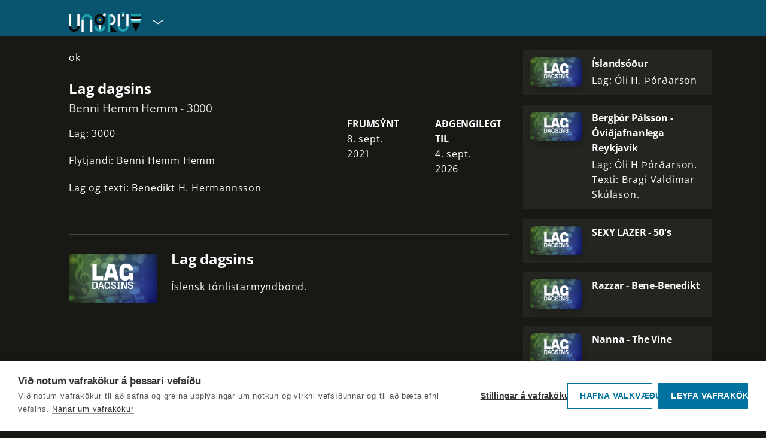

--- FILE ---
content_type: text/html; charset=utf-8
request_url: https://www.ruv.is/ungruv/spila/lag-dagsins/32122/9iard2
body_size: 16569
content:
<!doctype html><html lang='is'><head data-version="c0c34646909e9393e3a9f30411124334d5024bab"><meta charset="UTF-8" /><meta data-rh="true" content="noarchive" name="robots"/><meta data-rh="true" content="Lag dagsins - Spilari RÚV" property="og:title"/><meta data-rh="true" content="Lag: 3000Flytjandi: Benni Hemm HemmLag og texti: Benedikt H. Hermannsson" property="og:description"/><meta data-rh="true" content="Lag: 3000Flytjandi: Benni Hemm HemmLag og texti: Benedikt H. Hermannsson" name="description"/><meta data-rh="true" content="https://myndir.ruv.is/[base64]" property="og:image"/><meta data-rh="true" content="https://www.ruv.is/ungruv/spila/lag-dagsins/32122/9iard2" property="og:url"/> <link data-rh="true" href="https://www.ruv.is/ungruv/spila/lag-dagsins/32122/9iard2" rel="canonical"/> <link data-rh="true" as="font" crossOrigin="anonymous" href="/spilari/open-sans-latin-400-normal.woff2" rel="preload"/><link data-rh="true" as="font" crossOrigin="anonymous" href="/spilari/open-sans-latin-600-normal.woff2" rel="preload"/><link data-rh="true" as="font" crossOrigin="anonymous" href="/spilari/open-sans-latin-700-normal.woff2" rel="preload"/><link data-rh="true" href="/ungruv/spila/lag-dagsins/32122/9iard2"/><link data-rh="true" href="/spilari/favicons/favicon16.png?v=c0c34646909e9393e3a9f30411124334d5024bab" rel="icon" sizes="16x16" type="image/png"/><link data-rh="true" href="/spilari/favicons/favicon32.png?v=c0c34646909e9393e3a9f30411124334d5024bab" rel="icon" sizes="32x32" type="image/png"/><link data-rh="true" href="https://cdnjs.cloudflare.com"/><link data-rh="true" crossOrigin="anonymous" href="https://myndir.spilari.ruv.is"/><link data-rh="true" href="https://spilari.nyr.ruv.is/gql/"/><link data-rh="true" href="https://cdn.bitmovin.com/player/web/8/bitmovinplayer-ui.css" rel="stylesheet"/><link data-rh="true" href="https://cdn.jsdelivr.net/npm/@duetds/date-picker@1.4.0/dist/duet/themes/dark.css" rel="stylesheet"/><link data-rh="true" href="https://fonts.googleapis.com" rel="preconnect"/><link data-rh="true" crossOrigin="anonymous" href="https://fonts.gstatic.com" rel="preconnect"/><link data-rh="true" href="https://fonts.googleapis.com/css2?family=Roboto:wght@300;400;500;700&amp;display=swap" rel="stylesheet"/><link data-rh="true" href="https://fonts.googleapis.com/icon?family=Material+Icons" rel="stylesheet"/><meta data-rh="true" content="width=device-width, initial-scale=1.0" name="viewport"/><meta data-rh="true" content="ie=edge" http-equiv="X-UA-Compatible"/><meta data-rh="true" content="website" property="type"/><meta data-rh="true" content="2021-09-08T17:50:00" name="article:published_time"/><meta data-rh="true" content="þáttur" name="k5a:contentTag"/><meta data-rh="true" content="9iard2" name="k5a:contentTag"/><meta data-rh="true" content="Spilarinn" property="article:section"/><meta data-rh="true" content="UngRÚV" property="article:subsection"/><script data-rh="true" id="webtvconfig">window.WEBTVCONFIG = {"basePath":"/ungruv","image":"/webtv/favicons/menntaruv.png","shareImage":"https://myndir.ruv.is/media/public/misc/og_image_sjonvarp.jpg","favicon":{"16":"/spilari/favicons/favicon16.png","32":"/spilari/favicons/favicon32.png"},"brand":"ungruv","globalBrandLabel":"Spilari RÚV","id":"ungruv","className":"ungruv","title":"UngRÚV","description":"UngRÚV","brandLabel":"Fara á forsíðu","name":"UngRÚV","stationType":"ungruv","programType":"ungruv","properties":{"watchMinutes":7200,"watchCategories":["krakkaruv"],"watchChannels":["vefstreymi1","vefstreymi2"],"dontShowCategories":true,"dontShowChannelDropDown":false,"alwaysShowEpisodeImageIfAvailable":true,"rating":16},"routes":[{"exact":true,"key":"PageNotFound","path":"/ungruv/pagenotfound","component":"PageNotFound"},{"exact":true,"path":"/ungruv/","key":"ungruv-index","component":"Frontpage"},{"path":"/ungruv/spila/:slug/:programid/:episodeid/:clipslug","exact":true,"key":"ungruv-series","component":"Series"},{"exact":true,"path":"/ungruv/spila/:slug/:programid/:episodeid","key":"ungruv-series","component":"Series"},{"exact":false,"path":"/ungruv/renningur/:panelslug","key":"ungruv-panels","component":"Panel"},{"exact":true,"path":"/ungruv/spila/:slug/:programid","key":"ungruv-series","component":"Series"},{"exact":false,"path":"/krakkaruv","key":"krakkaruv","component":"ChangeConfig","attribute":"krakkaruv"},{"exact":false,"path":"/utvarp","key":"utvarp","component":"ChangeConfig","attribute":"utvarp"},{"exact":false,"path":"/sjonvarp","key":"sjonvarp","component":"ChangeConfig","attribute":"sjonvarp"},{"exact":false,"path":"/menntaruv","key":"menntaruv","component":"ChangeConfig","attribute":"menntaruv"}],"links":[],"externalLinks":[],"prebasePath":"https://spilari.nyr.ruv.is","cdn":"https://spilari.nyr.ruv.is/spilari","brandUrl":"https://spilari.nyr.ruv.is"}</script><script data-rh="true" id="cdnsrc">window._CDN_ = "https://spilari.nyr.ruv.is/spilari";</script><script data-rh="true" id="gqlsrc">window._GQL_ = "https://spilari.nyr.ruv.is/gql/";</script><script data-rh="true" id="sentrydsn">window._SENTRY_DSN_ = "https://c7c44c6c5ce7004e72b50186127c9bfa@o889975.ingest.us.sentry.io/4510062479212544"</script><script data-rh="true" id="environment">window._ENVIRONMENT_ = "prod";</script><script data-rh="true" id="apollo">window.__APOLLO_STATE__ = {"ROOT_QUERY":{"__typename":"Query","Menu({\"station\":\"ungruv\"})":[],"Schedule({\"channel\":\"vefstreymi1\",\"date\":\"2026-01-18\"})":{"__typename":"Schedule","events":[{"__ref":"ScheduleItem:5491400"}]},"Schedule({\"channel\":\"vefstreymi2\",\"date\":\"2026-01-18\"})":{"__typename":"Schedule","events":[]},"Schedule({\"channel\":\"ruv5\",\"date\":\"2026-01-18\"})":{"__typename":"Schedule","events":[{"__ref":"ScheduleItem:5480747"}]},"Program({\"id\":32122})":{"__ref":"Program:32122"}},"ScheduleItem:5491400":{"__typename":"ScheduleItem","id":5491400,"title":"Fréttir (með táknmálstúlkun)","start_time":"2026-01-18T19:00:00","end_time":"2026-01-18T19:20:40"},"ScheduleItem:5480747":{"__typename":"ScheduleItem","id":5480747,"title":"Svartfjallaland - Færeyjar","start_time":"2026-01-18T16:50:00","end_time":"2026-01-18T18:45:00"},"Episode:9iard2":{"__typename":"Episode","title":"Benni Hemm Hemm - 3000","id":"9iard2","description":"Lag: 3000\n\nFlytjandi: Benni Hemm Hemm\n\nLag og texti: Benedikt H. Hermannsson","duration":218,"firstrun":"2021-09-08T17:50:00","scope":"Global","file":"https://ruv-vod.akamaized.net/opid/5450601T0/5450601T0.m3u8","rating":0,"file_expires":"2026-09-04","cards":[],"clips":[],"image":"https://myndir.ruv.is/[base64]","image_og":"https://myndir.ruv.is/[base64]","open_subtitles":false,"closed_subtitles":false,"auto_subtitles":false,"subtitles":[]},"Program:32122":{"__typename":"Program","slug":"lag-dagsins","title":"Lag dagsins","description":"Íslensk tónlistarmyndbönd.","short_description":null,"foreign_title":null,"format":"tv","id":32122,"image":"https://myndir.ruv.is/[base64]","image_og":"https://myndir.ruv.is/[base64]","episodes({\"id\":{\"value\":[\"9iard2\"]},\"limit\":1})":[{"__ref":"Episode:9iard2"}],"reverse_episode_order":false,"episodes":[{"__ref":"Episode:b8e3pl"},{"__ref":"Episode:b8e3pk"},{"__ref":"Episode:b8e3pj"},{"__ref":"Episode:b8e3pi"},{"__ref":"Episode:au0ro7"},{"__ref":"Episode:b8e3ph"},{"__ref":"Episode:au0rol"},{"__ref":"Episode:au0rop"},{"__ref":"Episode:au0ror"},{"__ref":"Episode:au0roc"},{"__ref":"Episode:au0roo"},{"__ref":"Episode:au0ron"},{"__ref":"Episode:au0rom"},{"__ref":"Episode:au0rof"},{"__ref":"Episode:au0rok"},{"__ref":"Episode:au0roj"},{"__ref":"Episode:au0roi"},{"__ref":"Episode:au0roh"},{"__ref":"Episode:au0rog"},{"__ref":"Episode:au0roe"},{"__ref":"Episode:au0roq"},{"__ref":"Episode:au0rod"},{"__ref":"Episode:au0rob"},{"__ref":"Episode:au0roa"},{"__ref":"Episode:au0ro9"},{"__ref":"Episode:au0rnu"},{"__ref":"Episode:au0ro8"},{"__ref":"Episode:au0ro6"},{"__ref":"Episode:au0ro5"},{"__ref":"Episode:au0ro3"},{"__ref":"Episode:au0ro2"},{"__ref":"Episode:au0ro1"},{"__ref":"Episode:au0ro0"},{"__ref":"Episode:au0rnv"},{"__ref":"Episode:au0rnj"},{"__ref":"Episode:au0rnt"},{"__ref":"Episode:au0ro4"},{"__ref":"Episode:au0rns"},{"__ref":"Episode:au0rnr"},{"__ref":"Episode:au0rnq"},{"__ref":"Episode:au0rnp"},{"__ref":"Episode:au0rno"},{"__ref":"Episode:au0rnn"},{"__ref":"Episode:au0rnm"},{"__ref":"Episode:au0rnl"},{"__ref":"Episode:au0rnk"},{"__ref":"Episode:au0rni"},{"__ref":"Episode:au0rnh"},{"__ref":"Episode:9mbasg"},{"__ref":"Episode:9mbasf"},{"__ref":"Episode:9mbase"},{"__ref":"Episode:9mbasd"},{"__ref":"Episode:9mbasc"},{"__ref":"Episode:9mbasa"},{"__ref":"Episode:9mbas9"},{"__ref":"Episode:9mbas7"},{"__ref":"Episode:9mbas6"},{"__ref":"Episode:9mbas5"},{"__ref":"Episode:9mbas4"},{"__ref":"Episode:9mbas3"},{"__ref":"Episode:9mbas2"},{"__ref":"Episode:9mbas1"},{"__ref":"Episode:9mbas0"},{"__ref":"Episode:9mbarv"},{"__ref":"Episode:9mbaru"},{"__ref":"Episode:9mbart"},{"__ref":"Episode:9mbars"},{"__ref":"Episode:9mbaro"},{"__ref":"Episode:9mbarn"},{"__ref":"Episode:9mbarm"},{"__ref":"Episode:9mbarh"},{"__ref":"Episode:9mbarg"},{"__ref":"Episode:9mbare"},{"__ref":"Episode:9mbard"},{"__ref":"Episode:9mbarc"},{"__ref":"Episode:9mbarf"},{"__ref":"Episode:9mbarl"},{"__ref":"Episode:9mbark"},{"__ref":"Episode:9mbari"},{"__ref":"Episode:9mbarb"},{"__ref":"Episode:9mbara"},{"__ref":"Episode:9mbar9"},{"__ref":"Episode:9mbar8"},{"__ref":"Episode:9mbar7"},{"__ref":"Episode:9mbar6"},{"__ref":"Episode:9mbar5"},{"__ref":"Episode:9mbar3"},{"__ref":"Episode:9mbar2"},{"__ref":"Episode:9mbar1"},{"__ref":"Episode:9mbar0"},{"__ref":"Episode:9mbaqv"},{"__ref":"Episode:9mbaqu"},{"__ref":"Episode:9mbaqt"},{"__ref":"Episode:9mbaqs"},{"__ref":"Episode:9mbaqr"},{"__ref":"Episode:9mbaqq"},{"__ref":"Episode:9mbaqo"},{"__ref":"Episode:9mbaqn"},{"__ref":"Episode:9mbaqm"},{"__ref":"Episode:9mbaql"},{"__ref":"Episode:9mbaqk"},{"__ref":"Episode:9mbaqj"},{"__ref":"Episode:9mbaqi"},{"__ref":"Episode:9mbaqh"},{"__ref":"Episode:9mbaqg"},{"__ref":"Episode:9mbaqf"},{"__ref":"Episode:9mbaqe"},{"__ref":"Episode:9mbaqd"},{"__ref":"Episode:9mbaqc"},{"__ref":"Episode:9mbaqb"},{"__ref":"Episode:9mbaqa"},{"__ref":"Episode:9mbapk"},{"__ref":"Episode:9mbapj"},{"__ref":"Episode:9mbapi"},{"__ref":"Episode:9mbaph"},{"__ref":"Episode:9mbapg"},{"__ref":"Episode:9mbapf"},{"__ref":"Episode:9mbape"},{"__ref":"Episode:9mbapd"},{"__ref":"Episode:9mbapc"},{"__ref":"Episode:9mbapb"},{"__ref":"Episode:9mbapa"},{"__ref":"Episode:9mbap9"},{"__ref":"Episode:9mbap8"},{"__ref":"Episode:9mbap7"},{"__ref":"Episode:9mbap6"},{"__ref":"Episode:9mbap5"},{"__ref":"Episode:9mbaoc"},{"__ref":"Episode:9mbao6"},{"__ref":"Episode:9mbano"},{"__ref":"Episode:9mbanh"},{"__ref":"Episode:9iaree"},{"__ref":"Episode:9iarea"},{"__ref":"Episode:9iare9"},{"__ref":"Episode:9iare6"},{"__ref":"Episode:9iare2"},{"__ref":"Episode:9iare1"},{"__ref":"Episode:9iare0"},{"__ref":"Episode:9iardt"},{"__ref":"Episode:9iardu"},{"__ref":"Episode:9iardv"},{"__ref":"Episode:9iardq"},{"__ref":"Episode:9iardp"},{"__ref":"Episode:9iardn"},{"__ref":"Episode:9iardm"},{"__ref":"Episode:9iardf"},{"__ref":"Episode:9iardk"},{"__ref":"Episode:9iardj"},{"__ref":"Episode:9iardi"},{"__ref":"Episode:9iardl"},{"__ref":"Episode:9iardg"},{"__ref":"Episode:9iarde"},{"__ref":"Episode:9iardd"},{"__ref":"Episode:9iardc"},{"__ref":"Episode:9iardb"},{"__ref":"Episode:9iarda"},{"__ref":"Episode:9iard9"},{"__ref":"Episode:9iard8"},{"__ref":"Episode:9iard7"},{"__ref":"Episode:9iard6"},{"__ref":"Episode:9iard5"},{"__ref":"Episode:9iard4"},{"__ref":"Episode:9iard2"},{"__ref":"Episode:9iard3"},{"__ref":"Episode:9iard1"}]},"Episode:b8e3pl":{"__typename":"Episode","title":"Íslandsóður","id":"b8e3pl","firstrun":"2025-12-01T16:45:00","description":"Lag:  Óli H. Þórðarson\n\nLjóð: Böðvar Guðmundsson frá Kirkjubóli\n\nSöngur: Voces Masculorum\n\nMyndvinnsla:  Óli Haukur / OZZO","image":"https://myndir.ruv.is/[base64]"},"Episode:b8e3pk":{"__typename":"Episode","title":"Bergþór Pálsson - Óviðjafnanlega Reykjavík","id":"b8e3pk","firstrun":"2025-09-18T18:25:00","description":"Lag: Óli H Þórðarson. Texti: Bragi Valdimar Skúlason.","image":"https://myndir.ruv.is/[base64]"},"Episode:b8e3pj":{"__typename":"Episode","title":"SEXY LAZER - 50's","id":"b8e3pj","firstrun":"2025-09-16T18:25:00","description":"","image":"https://myndir.ruv.is/[base64]"},"Episode:b8e3pi":{"__typename":"Episode","title":"Razzar - Bene-Benedikt","id":"b8e3pi","firstrun":"2025-08-18T18:20:00","description":"","image":"https://myndir.ruv.is/[base64]"},"Episode:au0ro7":{"__typename":"Episode","title":"Nanna - The Vine","id":"au0ro7","firstrun":"2025-06-25T18:45:00","description":"","image":"https://myndir.ruv.is/[base64]"},"Episode:b8e3ph":{"__typename":"Episode","title":"Árný Margrét - Day Old Thoughts","id":"b8e3ph","firstrun":"2025-01-10T18:50:00","description":"","image":"https://myndir.ruv.is/[base64]"},"Episode:au0rol":{"__typename":"Episode","title":"Valdimar - Gleði og friðarjól","id":"au0rol","firstrun":"2024-12-23T18:50:00","description":"","image":"https://myndir.ruv.is/[base64]"},"Episode:au0rop":{"__typename":"Episode","title":"Laufey - Better Than Snow","id":"au0rop","firstrun":"2024-12-22T18:50:00","description":"","image":"https://myndir.ruv.is/[base64]"},"Episode:au0ror":{"__typename":"Episode","title":"Hafdís Huld - Hin gömlu kynni","id":"au0ror","firstrun":"2024-12-21T18:45:00","description":"","image":"https://myndir.ruv.is/[base64]"},"Episode:au0roc":{"__typename":"Episode","title":"Patriik - Prettyboi um jólin","id":"au0roc","firstrun":"2024-12-20T18:50:00","description":"","image":"https://myndir.ruv.is/[base64]"},"Episode:au0roo":{"__typename":"Episode","title":"Laufey - From the Start","id":"au0roo","firstrun":"2024-12-19T18:50:00","description":"","image":"https://myndir.ruv.is/[base64]"},"Episode:au0ron":{"__typename":"Episode","title":"Rúnk - Jólin eru að koma","id":"au0ron","firstrun":"2024-12-18T18:45:00","description":"","image":"https://myndir.ruv.is/[base64]"},"Episode:au0rom":{"__typename":"Episode","title":"Tvíhöfði og Hinsegin kórinn - Fyrirgefðu að ég rotaði þig um jólin","id":"au0rom","firstrun":"2024-12-17T18:50:00","description":"","image":"https://myndir.ruv.is/[base64]"},"Episode:au0rof":{"__typename":"Episode","title":"Bogomil Font og Ösp Eldjárn - Hinsegin jólatré","id":"au0rof","firstrun":"2024-12-16T18:50:00","description":"","image":"https://myndir.ruv.is/[base64]"},"Episode:au0rok":{"__typename":"Episode","title":"Reykjavíkurdætur - Komi desember","id":"au0rok","firstrun":"2024-12-15T18:50:00","description":"","image":"https://myndir.ruv.is/[base64]"},"Episode:au0roj":{"__typename":"Episode","title":"Friðrik Dór og Jón Jónsson - Jólabróðir","id":"au0roj","firstrun":"2024-12-14T18:45:00","description":"","image":"https://myndir.ruv.is/[base64]"},"Episode:au0roi":{"__typename":"Episode","title":"Salka Sól - Æskujól","id":"au0roi","firstrun":"2024-12-13T18:50:00","description":"","image":"https://myndir.ruv.is/[base64]"},"Episode:au0roh":{"__typename":"Episode","title":"Jónsi og Stórsveit verkalýðsins - Jólin eru að koma","id":"au0roh","firstrun":"2024-12-12T18:50:00","description":"","image":"https://myndir.ruv.is/[base64]"},"Episode:au0rog":{"__typename":"Episode","title":"Tina Dickow og Helgi Hrafn Jónsson - River","id":"au0rog","firstrun":"2024-12-11T18:45:00","description":"","image":"https://myndir.ruv.is/[base64]"},"Episode:au0roe":{"__typename":"Episode","title":"Bogomil Font og Millarnir - Majónes jól","id":"au0roe","firstrun":"2024-12-10T18:50:00","description":"","image":"https://myndir.ruv.is/[base64]"},"Episode:au0roq":{"__typename":"Episode","title":"Luigi og Patriik - Skína","id":"au0roq","firstrun":"2024-12-09T18:50:00","description":"","image":"https://myndir.ruv.is/[base64]"},"Episode:au0rod":{"__typename":"Episode","title":"FM Belfast - París Norðursins","id":"au0rod","firstrun":"2024-11-07T18:50:00","description":"","image":"https://myndir.ruv.is/[base64]"},"Episode:au0rob":{"__typename":"Episode","title":"Inspector Spacetime og Joey Christ","id":"au0rob","firstrun":"2024-11-06T18:45:00","description":"","image":"https://myndir.ruv.is/[base64]"},"Episode:au0roa":{"__typename":"Episode","title":"Róshildur - Fólk í blokk","id":"au0roa","firstrun":"2024-11-05T18:50:00","description":"","image":"https://myndir.ruv.is/[base64]"},"Episode:au0ro9":{"__typename":"Episode","title":"Sucks to be you, Nigel - Spaceman","id":"au0ro9","firstrun":"2024-11-04T18:50:00","description":"","image":"https://myndir.ruv.is/[base64]"},"Episode:au0rnu":{"__typename":"Episode","title":"JóiPé og Króli - Í fullri hreinskilni","id":"au0rnu","firstrun":"2024-11-01T18:50:00","description":"","image":"https://myndir.ruv.is/[base64]"},"Episode:au0ro8":{"__typename":"Episode","title":"Daði Freyr - Bitte","id":"au0ro8","firstrun":"2024-10-31T18:50:00","description":"","image":"https://myndir.ruv.is/[base64]"},"Episode:au0ro6":{"__typename":"Episode","title":"Hipsumhaps - Góðir hlutir gerast hægt","id":"au0ro6","firstrun":"2024-10-30T18:45:00","description":"","image":"https://myndir.ruv.is/[base64]"},"Episode:au0ro5":{"__typename":"Episode","title":"Bubbi Morthens - Holan","id":"au0ro5","firstrun":"2024-10-29T18:50:00","description":"","image":"https://myndir.ruv.is/[base64]"},"Episode:au0ro3":{"__typename":"Episode","title":"GusGus og Birnir - Eða?","id":"au0ro3","firstrun":"2024-10-28T18:50:00","description":"","image":"https://myndir.ruv.is/[base64]"},"Episode:au0ro2":{"__typename":"Episode","title":"Unun og Páll Óskar - Ástin dugir","id":"au0ro2","firstrun":"2024-10-25T18:50:00","description":"","image":"https://myndir.ruv.is/[base64]"},"Episode:au0ro1":{"__typename":"Episode","title":"Cyber og Tatjana - I Don't Wanna Walk This Earth","id":"au0ro1","firstrun":"2024-10-24T18:50:00","description":"","image":"https://myndir.ruv.is/[base64]"},"Episode:au0ro0":{"__typename":"Episode","title":"Una Torfa - Yfir strikið","id":"au0ro0","firstrun":"2024-10-23T18:45:00","description":"","image":"https://myndir.ruv.is/[base64]"},"Episode:au0rnv":{"__typename":"Episode","title":"BSÍ - Lily (hot dog)","id":"au0rnv","firstrun":"2024-10-22T18:50:00","description":"","image":"https://myndir.ruv.is/[base64]"},"Episode:au0rnj":{"__typename":"Episode","title":"GDRN - Ævilangt","id":"au0rnj","firstrun":"2024-10-21T18:50:00","description":"","image":"https://myndir.ruv.is/[base64]"},"Episode:au0rnt":{"__typename":"Episode","title":"JóiPé og Króli - FOS","id":"au0rnt","firstrun":"2024-10-18T18:50:00","description":"","image":"https://myndir.ruv.is/[base64]"},"Episode:au0ro4":{"__typename":"Episode","title":"Bubbi Morthens - Sumar konur","id":"au0ro4","firstrun":"2024-10-17T18:50:00","description":"","image":"https://myndir.ruv.is/[base64]"},"Episode:au0rns":{"__typename":"Episode","title":"Floni - Engill","id":"au0rns","firstrun":"2024-10-16T18:45:00","description":"","image":"https://myndir.ruv.is/[base64]"},"Episode:au0rnr":{"__typename":"Episode","title":"Helgi Björnsson - Himnasmiðurinn","id":"au0rnr","firstrun":"2024-10-15T18:50:00","description":"","image":"https://myndir.ruv.is/[base64]"},"Episode:au0rnq":{"__typename":"Episode","title":"Ex Girls - Manneskja","id":"au0rnq","firstrun":"2024-10-14T18:50:00","description":"","image":"https://myndir.ruv.is/[base64]"},"Episode:au0rnp":{"__typename":"Episode","title":"Önnu Jónu Son - True Love Will Find You in the End","id":"au0rnp","firstrun":"2024-10-11T18:50:00","description":"","image":"https://myndir.ruv.is/[base64]"},"Episode:au0rno":{"__typename":"Episode","title":"Úlfur Úlfur - Brennum allt","id":"au0rno","firstrun":"2024-10-10T18:50:00","description":"","image":"https://myndir.ruv.is/[base64]"},"Episode:au0rnn":{"__typename":"Episode","title":"Flott - Við sögðum aldrei neitt","id":"au0rnn","firstrun":"2024-10-09T18:45:00","description":"","image":"https://myndir.ruv.is/[base64]"},"Episode:au0rnm":{"__typename":"Episode","title":"Logi Pedro - Englar alheimsins","id":"au0rnm","firstrun":"2024-10-08T18:50:00","description":"","image":"https://myndir.ruv.is/[base64]"},"Episode:au0rnl":{"__typename":"Episode","title":"Klemens Hannigan - No Time to Get Heartbroken","id":"au0rnl","firstrun":"2024-10-07T18:50:00","description":"","image":"https://myndir.ruv.is/[base64]"},"Episode:au0rnk":{"__typename":"Episode","title":"Páll Óskar - Elskar þú mig ennþá?","id":"au0rnk","firstrun":"2024-10-04T18:50:00","description":"","image":"https://myndir.ruv.is/[base64]"},"Episode:au0rni":{"__typename":"Episode","title":"GDRN - Parísarhjól","id":"au0rni","firstrun":"2024-10-03T18:50:00","description":"","image":"https://myndir.ruv.is/[base64]"},"Episode:au0rnh":{"__typename":"Episode","title":"Kvikindi - Úthverfi","id":"au0rnh","firstrun":"2024-10-02T18:45:00","description":"","image":"https://myndir.ruv.is/[base64]"},"Episode:9mbasg":{"__typename":"Episode","title":"Ragga Gísla og Dísa Jakobs - Shot","id":"9mbasg","firstrun":"2022-09-23T18:50:00","description":"","image":"https://myndir.ruv.is/[base64]"},"Episode:9mbasf":{"__typename":"Episode","title":"Mannakorn - Aldrei of seint","id":"9mbasf","firstrun":"2022-09-22T18:50:00","description":"","image":"https://myndir.ruv.is/[base64]"},"Episode:9mbase":{"__typename":"Episode","title":"Una Torfa - Ekkert að","id":"9mbase","firstrun":"2022-09-21T18:45:00","description":"","image":"https://myndir.ruv.is/[base64]"},"Episode:9mbasd":{"__typename":"Episode","title":"Vök - Night and Day","id":"9mbasd","firstrun":"2022-09-20T18:50:00","description":"","image":"https://myndir.ruv.is/[base64]"},"Episode:9mbasc":{"__typename":"Episode","title":"BSÍ - Jelly Belly","id":"9mbasc","firstrun":"2022-09-19T18:50:00","description":"","image":"https://myndir.ruv.is/[base64]"},"Episode:9mbasa":{"__typename":"Episode","title":"Stefán Hilmarsson - Söknuður","id":"9mbasa","firstrun":"2022-09-15T18:50:00","description":"","image":"https://myndir.ruv.is/[base64]"},"Episode:9mbas9":{"__typename":"Episode","title":"Löður - Þegar þú ert hér","id":"9mbas9","firstrun":"2022-09-14T18:45:00","description":"","image":"https://myndir.ruv.is/[base64]"},"Episode:9mbas7":{"__typename":"Episode","title":"Bríet - Fimm","id":"9mbas7","firstrun":"2022-09-12T18:50:00","description":"","image":"https://myndir.ruv.is/[base64]"},"Episode:9mbas6":{"__typename":"Episode","title":"Flott - Mér er drull","id":"9mbas6","firstrun":"2022-09-09T18:50:00","description":"","image":"https://myndir.ruv.is/[base64]"},"Episode:9mbas5":{"__typename":"Episode","title":"Stuðmenn - Röndótta mær","id":"9mbas5","firstrun":"2022-09-08T18:50:00","description":"","image":"https://myndir.ruv.is/[base64]"},"Episode:9mbas4":{"__typename":"Episode","title":"SSSól - Svo marga daga","id":"9mbas4","firstrun":"2022-09-07T18:45:00","description":"","image":"https://myndir.ruv.is/[base64]"},"Episode:9mbas3":{"__typename":"Episode","title":"Vilhjálmur Vilhjálmsson - Sæl þú sefur","id":"9mbas3","firstrun":"2022-09-05T18:50:00","description":"","image":"https://myndir.ruv.is/[base64]"},"Episode:9mbas2":{"__typename":"Episode","title":"Valdimar - Bláu augun þín","id":"9mbas2","firstrun":"2022-09-01T18:50:00","description":"","image":"https://myndir.ruv.is/[base64]"},"Episode:9mbas1":{"__typename":"Episode","title":"Bríet - Hann er ekki þú","id":"9mbas1","firstrun":"2022-08-31T18:45:00","description":"","image":"https://myndir.ruv.is/[base64]"},"Episode:9mbas0":{"__typename":"Episode","title":"KK band - Á 4. hæð","id":"9mbas0","firstrun":"2022-08-30T18:50:00","description":"","image":"https://myndir.ruv.is/[base64]"},"Episode:9mbarv":{"__typename":"Episode","title":"Unnsteinn og Hermigervill - Eitur","id":"9mbarv","firstrun":"2022-08-29T18:50:00","description":"","image":"https://myndir.ruv.is/[base64]"},"Episode:9mbaru":{"__typename":"Episode","title":"Flott - Þegar ég verð 36","id":"9mbaru","firstrun":"2022-08-26T18:50:00","description":"","image":"https://myndir.ruv.is/[base64]"},"Episode:9mbart":{"__typename":"Episode","title":"Gugusar - Annar séns","id":"9mbart","firstrun":"2022-08-25T18:50:00","description":"","image":"https://myndir.ruv.is/[base64]"},"Episode:9mbars":{"__typename":"Episode","title":"Kusk og óviti - Undir berum himni","id":"9mbars","firstrun":"2022-08-24T18:45:00","description":"","image":"https://myndir.ruv.is/[base64]"},"Episode:9mbaro":{"__typename":"Episode","title":"Hún var með dimmblá augu, dökka lokka - Milljónamæringarnir og Raggi B","id":"9mbaro","firstrun":"2022-08-18T18:50:00","description":"","image":"https://myndir.ruv.is/[base64]"},"Episode:9mbarn":{"__typename":"Episode","title":"Joi Útherji - Bogomil Font","id":"9mbarn","firstrun":"2022-08-17T18:45:00","description":"","image":"https://myndir.ruv.is/[base64]"},"Episode:9mbarm":{"__typename":"Episode","title":"Viskubrunnur - Greifarnir","id":"9mbarm","firstrun":"2022-08-16T18:50:00","description":"","image":"https://myndir.ruv.is/[base64]"},"Episode:9mbarh":{"__typename":"Episode","title":"Bergþór Pálsson - Ó þú","id":"9mbarh","firstrun":"2022-08-15T18:50:00","description":"","image":"https://myndir.ruv.is/[base64]"},"Episode:9mbarg":{"__typename":"Episode","title":"Krassasig - Einn dag í einu","id":"9mbarg","firstrun":"2022-08-12T18:50:00","description":"","image":"https://myndir.ruv.is/[base64]"},"Episode:9mbare":{"__typename":"Episode","title":"Helgi Björnsson og Flosi Ólafsson - Það er svo geggjað","id":"9mbare","firstrun":"2022-08-11T18:50:00","description":"","image":"https://myndir.ruv.is/[base64]"},"Episode:9mbard":{"__typename":"Episode","title":"Bubbi - Leiðin liggur ekki heim","id":"9mbard","firstrun":"2022-08-10T18:45:00","description":"","image":"https://myndir.ruv.is/[base64]"},"Episode:9mbarc":{"__typename":"Episode","title":"Bergþór Pálsson og Eyjólfur Kristjánsson - Kannski er ástin","id":"9mbarc","firstrun":"2022-08-09T18:50:00","description":"","image":"https://myndir.ruv.is/[base64]"},"Episode:9mbarf":{"__typename":"Episode","title":"Stjórnin - Ég lifi í voninni (Á sveitaballi í Njálsbúð 1990)","id":"9mbarf","firstrun":"2022-08-08T18:50:00","description":"","image":"https://myndir.ruv.is/[base64]"},"Episode:9mbarl":{"__typename":"Episode","title":"Páll Óskar - I Will Survive/Gordjöss","id":"9mbarl","firstrun":"2022-08-05T18:50:00","description":"","image":"https://myndir.ruv.is/[base64]"},"Episode:9mbark":{"__typename":"Episode","title":"Friðrik Ómar - Farinn","id":"9mbark","firstrun":"2022-08-04T18:50:00","description":"","image":"https://myndir.ruv.is/[base64]"},"Episode:9mbari":{"__typename":"Episode","title":"Hafsteinn Þórólfsson og Þórólfur Guðnason - Ég er eins og ég er","id":"9mbari","firstrun":"2022-08-02T18:50:00","description":"","image":"https://myndir.ruv.is/[base64]"},"Episode:9mbarb":{"__typename":"Episode","title":"KK - Besti vinur","id":"9mbarb","firstrun":"2022-08-01T18:50:00","description":"","image":"https://myndir.ruv.is/[base64]"},"Episode:9mbara":{"__typename":"Episode","title":"Nýdönsk - Horfðu til himins","id":"9mbara","firstrun":"2022-07-29T18:50:00","description":"","image":"https://myndir.ruv.is/[base64]"},"Episode:9mbar9":{"__typename":"Episode","title":"Todmobil - Lommér að sjá","id":"9mbar9","firstrun":"2022-07-28T18:50:00","description":"","image":"https://myndir.ruv.is/[base64]"},"Episode:9mbar8":{"__typename":"Episode","title":"Sálin Hans Jóns Míns og Pétur Kristjánsson - Krókurinn","id":"9mbar8","firstrun":"2022-07-25T18:50:00","description":"","image":"https://myndir.ruv.is/[base64]"},"Episode:9mbar7":{"__typename":"Episode","title":"Björgvin Halldórsson og Ragnhildur Gíslasdóttir - Eina ósk","id":"9mbar7","firstrun":"2022-07-19T18:50:00","description":"","image":"https://myndir.ruv.is/[base64]"},"Episode:9mbar6":{"__typename":"Episode","title":"Súpersport","id":"9mbar6","firstrun":"2022-07-18T17:50:00","description":"","image":"https://myndir.ruv.is/[base64]"},"Episode:9mbar5":{"__typename":"Episode","title":"Valdimar - Yfirgefinn","id":"9mbar5","firstrun":"2022-07-14T18:50:00","description":"","image":"https://myndir.ruv.is/[base64]"},"Episode:9mbar3":{"__typename":"Episode","title":"Við Reykjavíkurtjörn","id":"9mbar3","firstrun":"2022-07-12T18:50:00","description":"Flytjendur: Egill Ólafsson, Davíð Oddsson og Björgvin Halldórsson.","image":"https://myndir.ruv.is/[base64]"},"Episode:9mbar2":{"__typename":"Episode","title":"Todmobile og Hinsegin kórinn - Brúðkaupslagið","id":"9mbar2","firstrun":"2022-07-11T18:50:00","description":"","image":"https://myndir.ruv.is/[base64]"},"Episode:9mbar1":{"__typename":"Episode","title":"Smartband - La líf","id":"9mbar1","firstrun":"2022-07-08T18:50:00","description":"","image":"https://myndir.ruv.is/[base64]"},"Episode:9mbar0":{"__typename":"Episode","title":"Bubbi - Aldrei fór ég suður","id":"9mbar0","firstrun":"2022-07-07T18:50:00","description":"","image":"https://myndir.ruv.is/[base64]"},"Episode:9mbaqv":{"__typename":"Episode","title":"Stuðmenn - Bíólagið","id":"9mbaqv","firstrun":"2022-07-06T18:45:00","description":"","image":"https://myndir.ruv.is/[base64]"},"Episode:9mbaqu":{"__typename":"Episode","title":"Björk - It's Oh So Quiet","id":"9mbaqu","firstrun":"2022-07-05T18:50:00","description":"","image":"https://myndir.ruv.is/[base64]"},"Episode:9mbaqt":{"__typename":"Episode","title":"KK - Ég er vinur þinn","id":"9mbaqt","firstrun":"2022-07-04T18:50:00","description":"","image":"https://myndir.ruv.is/[base64]"},"Episode:9mbaqs":{"__typename":"Episode","title":"Matthildur - Ásta Sigurðardóttir","id":"9mbaqs","firstrun":"2022-07-01T18:50:00","description":"","image":"https://myndir.ruv.is/[base64]"},"Episode:9mbaqr":{"__typename":"Episode","title":"GDRN - Hugarró","id":"9mbaqr","firstrun":"2022-06-30T18:50:00","description":"","image":"https://myndir.ruv.is/[base64]"},"Episode:9mbaqq":{"__typename":"Episode","title":"Vök - Spend the Love","id":"9mbaqq","firstrun":"2022-06-29T18:45:00","description":"","image":"https://myndir.ruv.is/[base64]"},"Episode:9mbaqo":{"__typename":"Episode","title":"Bjartmar Guðlaugsson - Týnda kynslóðin","id":"9mbaqo","firstrun":"2022-06-27T18:50:00","description":"","image":"https://myndir.ruv.is/[base64]"},"Episode:9mbaqn":{"__typename":"Episode","title":"Friðrik Dór - Örmagna","id":"9mbaqn","firstrun":"2022-06-24T18:50:00","description":"","image":"https://myndir.ruv.is/[base64]"},"Episode:9mbaqm":{"__typename":"Episode","title":"Gunnar Þórðarson og Rokkestra - Lífsgleði","id":"9mbaqm","firstrun":"2022-06-23T18:50:00","description":"","image":"https://myndir.ruv.is/[base64]"},"Episode:9mbaql":{"__typename":"Episode","title":"Ultra Mega Technobandið Stefán - Your Star","id":"9mbaql","firstrun":"2022-06-22T18:45:00","description":"","image":"https://myndir.ruv.is/[base64]"},"Episode:9mbaqk":{"__typename":"Episode","title":"Mannakorn - Göngum yfir brúna","id":"9mbaqk","firstrun":"2022-06-21T18:50:00","description":"","image":"https://myndir.ruv.is/[base64]"},"Episode:9mbaqj":{"__typename":"Episode","title":"Strax - Niður Laugaveg","id":"9mbaqj","firstrun":"2022-06-20T18:50:00","description":"","image":"https://myndir.ruv.is/[base64]"},"Episode:9mbaqi":{"__typename":"Episode","title":"Jón Jónsson og GDRN - Ef ástin er hrein","id":"9mbaqi","firstrun":"2022-06-17T18:50:00","description":"","image":"https://myndir.ruv.is/[base64]"},"Episode:9mbaqh":{"__typename":"Episode","title":"Ásgeir Trausti - Sumargestur","id":"9mbaqh","firstrun":"2022-06-16T18:50:00","description":"","image":"https://myndir.ruv.is/[base64]"},"Episode:9mbaqg":{"__typename":"Episode","title":"Bubbi Morthens - Blindsker","id":"9mbaqg","firstrun":"2022-06-15T18:45:00","description":"","image":"https://myndir.ruv.is/[base64]"},"Episode:9mbaqf":{"__typename":"Episode","title":"SSSól - Vertu þú sjálfur","id":"9mbaqf","firstrun":"2022-06-14T18:50:00","description":"","image":"https://myndir.ruv.is/[base64]"},"Episode:9mbaqe":{"__typename":"Episode","title":"Of Monsters and Men - Wars","id":"9mbaqe","firstrun":"2022-06-13T18:50:00","description":"","image":"https://myndir.ruv.is/[base64]"},"Episode:9mbaqd":{"__typename":"Episode","title":"Teitur Magnússon","id":"9mbaqd","firstrun":"2022-06-10T18:50:00","description":"","image":"https://myndir.ruv.is/[base64]"},"Episode:9mbaqc":{"__typename":"Episode","title":"GusGus - Love Is Alone","id":"9mbaqc","firstrun":"2022-06-09T18:50:00","description":"","image":"https://myndir.ruv.is/[base64]"},"Episode:9mbaqb":{"__typename":"Episode","title":"Supersport! - Hring eftir hring","id":"9mbaqb","firstrun":"2022-06-08T18:45:00","description":"","image":"https://myndir.ruv.is/[base64]"},"Episode:9mbaqa":{"__typename":"Episode","title":"Inspector Spacetime - Dansa og Bánsa","id":"9mbaqa","firstrun":"2022-06-07T18:50:00","description":"","image":"https://myndir.ruv.is/[base64]"},"Episode:9mbapk":{"__typename":"Episode","title":"Jóhanna Guðrún Jónsdóttir - Ég heyri svo vel","id":"9mbapk","firstrun":"2022-04-22T18:50:00","description":"","image":"https://myndir.ruv.is/[base64]"},"Episode:9mbapj":{"__typename":"Episode","title":"KK - Ég er vinur þinn","id":"9mbapj","firstrun":"2022-04-21T18:50:00","description":"","image":"https://myndir.ruv.is/[base64]"},"Episode:9mbapi":{"__typename":"Episode","title":"Óttarr Proppé - Prófessorinn kynnir sig","id":"9mbapi","firstrun":"2022-04-20T18:45:00","description":"","image":"https://myndir.ruv.is/[base64]"},"Episode:9mbaph":{"__typename":"Episode","title":"Dr Gunni og Jón Gnarr - Prumpufólkið","id":"9mbaph","firstrun":"2022-04-19T18:50:00","description":"","image":"https://myndir.ruv.is/[base64]"},"Episode:9mbapg":{"__typename":"Episode","title":"GDRN - Vikivaki","id":"9mbapg","firstrun":"2022-04-18T18:50:00","description":"","image":"https://myndir.ruv.is/[base64]"},"Episode:9mbapf":{"__typename":"Episode","title":"Góss - Gilligill","id":"9mbapf","firstrun":"2022-04-15T18:50:00","description":"","image":"https://myndir.ruv.is/[base64]"},"Episode:9mbape":{"__typename":"Episode","title":"Eiríkur Fjalar- Skammastu þín svo","id":"9mbape","firstrun":"2022-04-14T18:50:00","description":"","image":"https://myndir.ruv.is/[base64]"},"Episode:9mbapd":{"__typename":"Episode","title":"Halldóra, Saga og Snorri - Kringlubarnið","id":"9mbapd","firstrun":"2022-04-13T18:45:00","description":"","image":"https://myndir.ruv.is/[base64]"},"Episode:9mbapc":{"__typename":"Episode","title":"Bogomil Fond - Þvo sér hendur","id":"9mbapc","firstrun":"2022-04-12T18:50:00","description":"","image":"https://myndir.ruv.is/[base64]"},"Episode:9mbapb":{"__typename":"Episode","title":"Umbra - Stóðum tvö í Túni","id":"9mbapb","firstrun":"2022-04-11T18:50:00","description":"","image":"https://myndir.ruv.is/[base64]"},"Episode:9mbapa":{"__typename":"Episode","title":"Gus Gus - Love is Alone","id":"9mbapa","firstrun":"2022-04-08T18:50:00","description":"","image":"https://myndir.ruv.is/[base64]"},"Episode:9mbap9":{"__typename":"Episode","title":"Kristján I - Vor","id":"9mbap9","firstrun":"2022-04-07T18:50:00","description":"","image":"https://myndir.ruv.is/[base64]"},"Episode:9mbap8":{"__typename":"Episode","title":"Snorri Helgason - Ingileif","id":"9mbap8","firstrun":"2022-04-06T18:45:00","description":"","image":"https://myndir.ruv.is/[base64]"},"Episode:9mbap7":{"__typename":"Episode","title":"Birnir - Vogur","id":"9mbap7","firstrun":"2022-04-05T18:50:00","description":"","image":"https://myndir.ruv.is/[base64]"},"Episode:9mbap6":{"__typename":"Episode","title":"Sinfóníuhljómsveit Íslands - Holberg-svítan eftir Grieg","id":"9mbap6","firstrun":"2022-04-04T18:50:00","description":"","image":"https://myndir.ruv.is/[base64]"},"Episode:9mbap5":{"__typename":"Episode","title":"BSÍ - Vesturbæjar beach","id":"9mbap5","firstrun":"2022-04-01T18:50:00","description":"","image":"https://myndir.ruv.is/[base64]"},"Episode:9mbaoc":{"__typename":"Episode","title":"Sólarsamba","id":"9mbaoc","firstrun":"2022-02-25T18:50:00","description":"","image":"https://myndir.ruv.is/[base64]"},"Episode:9mbao6":{"__typename":"Episode","title":"Ragnheiður Gröndal - Ferrari","id":"9mbao6","firstrun":"2022-02-17T18:50:00","description":"Úr Söngvakeppninni 2003.","image":"https://myndir.ruv.is/[base64]"},"Episode:9mbano":{"__typename":"Episode","title":"Tunglleysa - Sortufen","id":"9mbano","firstrun":"2022-01-26T18:45:00","description":"","image":"https://myndir.ruv.is/[base64]"},"Episode:9mbanh":{"__typename":"Episode","title":"Ísbjarnarblús","id":"9mbanh","firstrun":"2022-01-10T18:50:00","description":"","image":"https://myndir.ruv.is/[base64]"},"Episode:9iaree":{"__typename":"Episode","title":"Magnús Eiríksson - Gleðibankinn","id":"9iaree","firstrun":"2021-11-10T18:50:00","description":"","image":"https://myndir.ruv.is/[base64]"},"Episode:9iarea":{"__typename":"Episode","title":"Birnir - Óviti/Slæmir ávanar (ft. Krabba Mane)","id":"9iarea","firstrun":"2021-11-04T18:50:00","description":"Lag: Óviti/Slæmir ávanar\n\nFlytjendur: Birnir og Krabba Mane\n\nHöfundar: Birnir, Magnús Jóhann Ragnarsson og Þormóður Eiríksson.","image":"https://myndir.ruv.is/[base64]"},"Episode:9iare9":{"__typename":"Episode","title":"Prins Póló - Líf ertu að grínast?","id":"9iare9","firstrun":"2021-11-03T18:50:00","description":"Lag: Líf ertu að grínast?\n\nFlytjandi: Prins Póló\n\nHöfundur: Svavar Pétur Eysteinsson (Prins Póló)","image":"https://myndir.ruv.is/[base64]"},"Episode:9iare6":{"__typename":"Episode","title":"Friðrik Dór - Fyrir ofan himinn","id":"9iare6","firstrun":"2021-10-29T18:50:00","description":"Lag: Fyrir ofan himinn\n\nFlytjandi: Friðrik Dór Jónsson\n\nHöfundar: Ragnar Zolberg og Baldvin Freyr Þorsteinsson","image":"https://myndir.ruv.is/[base64]"},"Episode:9iare2":{"__typename":"Episode","title":"Jónas Sig - Psycho Killer","id":"9iare2","firstrun":"2021-10-25T18:50:00","description":"Lag: Psycho Killer\n\nFlytjandi: Jónas Sigurðsson\n\nHöfundur: Talking Heads","image":"https://myndir.ruv.is/[base64]"},"Episode:9iare1":{"__typename":"Episode","title":"Lay Low - Þannig týnist tíminn","id":"9iare1","firstrun":"2021-10-22T17:50:00","description":"Lag: Þannig týnist tíminn\n\nFlytjandi: Lay Low (Lovísa Elísabet Sigrúnardóttir)\n\nHöfundur: Bjartmar Guðlaugsson","image":"https://myndir.ruv.is/[base64]"},"Episode:9iare0":{"__typename":"Episode","title":"Aron Can - Flýg upp","id":"9iare0","firstrun":"2021-10-21T18:50:00","description":"Lag: Flýg upp\n\nFlytjandi: Aron Can\n\nHöfundar: Aron Can og Þormóður Eiríksson","image":"https://myndir.ruv.is/[base64]"},"Episode:9iardt":{"__typename":"Episode","title":"GDRN - Hvað ef","id":"9iardt","firstrun":"2021-10-20T18:50:00","description":"Lag: Hvað ef\n\nFlytjandi: GDRN (Guðrún Ýr Eyfjörð Jóhannesdóttir)\n\nHöfundur: Guðrún Ýr Eyfjörð Jóhannesdóttir","image":"https://myndir.ruv.is/[base64]"},"Episode:9iardu":{"__typename":"Episode","title":"Pale Moon - Strange Days","id":"9iardu","firstrun":"2021-10-19T18:50:00","description":"Lag: Strange Days\n\nFlytjandi: Pale Moon\n\nHöfundar: Árni Guðjónsson og Natalia Sushchenko","image":"https://myndir.ruv.is/[base64]"},"Episode:9iardv":{"__typename":"Episode","title":"Dyonmatic - Miracle","id":"9iardv","firstrun":"2021-10-18T18:50:00","description":"Lag: Miracle\n\nFlytjandi: Dyonmatic\n\nHöfundar: Daníel Ágúst Haraldsson og Magnús Jónsson","image":"https://myndir.ruv.is/[base64]"},"Episode:9iardq":{"__typename":"Episode","title":"Hreimur - Lítið hús","id":"9iardq","firstrun":"2021-10-13T18:50:00","description":"Lag: Lítið hús\n\nFlytjendur: Hreimur Örn Heimisson og Fríða Hansen\n\nHöfundur: Hreimur Örn Heimisson","image":"https://myndir.ruv.is/[base64]"},"Episode:9iardp":{"__typename":"Episode","title":"Valgeir Guðjónsson - Þjóðvegur númer 1","id":"9iardp","firstrun":"2021-10-12T18:50:00","description":"Lag: Þjóðvegur númer 1\n\nHöfundur og flytjandi: Valgeir Guðjónsson","image":"https://myndir.ruv.is/[base64]"},"Episode:9iardn":{"__typename":"Episode","title":"Vök - Lost in the Weekend","id":"9iardn","firstrun":"2021-10-06T18:50:00","description":"Lag: Lost in the Weekend\n\nFlytjandi: Vök","image":"https://myndir.ruv.is/[base64]"},"Episode:9iardm":{"__typename":"Episode","title":"Loftskeytamenn - Einn á báti","id":"9iardm","firstrun":"2021-10-05T18:50:00","description":"Lag: Einn á báti\n\nFlytjandi: Loftskeytamenn","image":"https://myndir.ruv.is/[base64]"},"Episode:9iardf":{"__typename":"Episode","title":"Bjartmar Guðlaugsson - Týnda kynslóðin","id":"9iardf","firstrun":"2021-10-04T18:50:00","description":"Lag: Týnda kynslóðin\n\nFlytjandi: Bjartmar Guðlaugsson\n\nHöfundur: Bjartmar Guðlaugsson","image":"https://myndir.ruv.is/[base64]"},"Episode:9iardk":{"__typename":"Episode","title":"Dísa - Afgan","id":"9iardk","firstrun":"2021-10-01T18:50:00","description":"Lag: Afgan\n\nFlytjandi: Dísa (Bryndís Jakobsdóttir)\n\nHöfundur lags og texta: Bubbi Morthens","image":"https://myndir.ruv.is/[base64]"},"Episode:9iardj":{"__typename":"Episode","title":"Ástin á sér stað","id":"9iardj","firstrun":"2021-09-30T17:40:00","description":"Lag: Ástin á sér stað\n\nHöfundur lags: Halldór Gunnar Pálsson\n\nHöfundur texta: Magnús Þór Sigmundsson\n\nÚr Tónaflóði 2021.","image":"https://myndir.ruv.is/[base64]"},"Episode:9iardi":{"__typename":"Episode","title":"Mugison - Gúanó stelpan","id":"9iardi","firstrun":"2021-09-29T18:50:00","description":"Lag: Gúanó stelpan\n\nFlytjandi: Mugison\n\nHöfundur: Mugison (Örn Elías Guðmundsson)","image":"https://myndir.ruv.is/[base64]"},"Episode:9iardl":{"__typename":"Episode","title":"Gunni og Felix - DJIDDUM","id":"9iardl","firstrun":"2021-09-27T18:50:00","description":"Lag: DJIDDUM\n\nFlytjendur: Gunni og Felix\n\nHöfundur lags: Máni Svavarsson\n\nHöfundar texta: Gunnar Helgason og Felix Bergsson","image":"https://myndir.ruv.is/[base64]"},"Episode:9iardg":{"__typename":"Episode","title":"Ásgeir Trausti - Sumargestur","id":"9iardg","firstrun":"2021-09-24T18:50:00","description":"","image":"https://myndir.ruv.is/[base64]"},"Episode:9iarde":{"__typename":"Episode","title":"Gunnar Þórðarson - Bláu augun þín","id":"9iarde","firstrun":"2021-09-23T18:50:00","description":"Lag: Bláu augun þín\n\nFlytjandi: Gunnar Þórðarson\n\nLagahöfundur: Gunnar Þórðarson\n\nTextahöfundur: Ólafur Gaukur Þórhallsson","image":"https://myndir.ruv.is/[base64]"},"Episode:9iardd":{"__typename":"Episode","title":"KK og Bríet - Vegbúi","id":"9iardd","firstrun":"2021-09-22T18:50:00","description":"Lag: Vegbúi\n\nFlytendur: KK og Bríet\n\nHöfundur: KK","image":"https://myndir.ruv.is/[base64]"},"Episode:9iardc":{"__typename":"Episode","title":"Jóhanna Guðrún - Tvær stjörnur","id":"9iardc","firstrun":"2021-09-21T17:50:00","description":"Lag: Tvær stjörnur\n\nFlytjandi: Jóhanna Guðrún\n\nHöfundur: Megas","image":"https://myndir.ruv.is/[base64]"},"Episode:9iardb":{"__typename":"Episode","title":"BSÍ - My Knee Against Kyriarchy","id":"9iardb","firstrun":"2021-09-20T18:50:00","description":"Lag: My Knee Against Kyriarchy\n\nFlytjandi: BSÍ\n\nHöfundar: Julius Pollux Rothlaender og Sigurlaug Thorarensen","image":"https://myndir.ruv.is/[base64]"},"Episode:9iarda":{"__typename":"Episode","title":"Biggi Hilmars - Hurt","id":"9iarda","firstrun":"2021-09-17T18:50:00","description":"Lag: Hurt\n\nFlytjandi: Biggi Hilmars\n\nLagahöfundur: Trentz Reznor - Nine Inch Nails\n\nTextahöfundur: Biggi Hilmars\n\nLeikstjóri: Vala Ómarsdóttir","image":"https://myndir.ruv.is/[base64]"},"Episode:9iard9":{"__typename":"Episode","title":"Jónas Sig - Höldum áfram","id":"9iard9","firstrun":"2021-09-16T17:50:00","description":"Lag: Höldum áfram\n\nFlytjandi: Jónas Sig\n\nHöfundur: Jónas Sig","image":"https://myndir.ruv.is/[base64]"},"Episode:9iard8":{"__typename":"Episode","title":"Dísa - Temptation","id":"9iard8","firstrun":"2021-09-15T17:50:00","description":"Lag: Temptation\n\nFlytjandi: Dísa (Bryndís Jakobsdóttir)\n\nHöfundar: Bryndís Jakobsdóttir og Shelly Poole","image":"https://myndir.ruv.is/[base64]"},"Episode:9iard7":{"__typename":"Episode","title":"Of Monsters and Men - Kings and Lionheart","id":"9iard7","firstrun":"2021-09-14T18:50:00","description":"Lag: Kings and Lionheart\n\nFlytjandi: Of Monsters and Men\n\nHöfundur: Of Monsters and Men","image":"https://myndir.ruv.is/[base64]"},"Episode:9iard6":{"__typename":"Episode","title":"Bubbi - Gleym mér ei","id":"9iard6","firstrun":"2021-09-13T17:50:00","description":"","image":"https://myndir.ruv.is/[base64]"},"Episode:9iard5":{"__typename":"Episode","title":"Cell 7 - City Lights","id":"9iard5","firstrun":"2021-09-10T18:50:00","description":"Lag: City Lights\n\nFlytjandi: Cell 7\n\nLagahöfundar: Ragna Kjartansdóttir og Magnús Jónasson\n\nTextahöfundur: Ragna Kjartansdóttir","image":"https://myndir.ruv.is/[base64]"},"Episode:9iard4":{"__typename":"Episode","title":"Bríet - Esjan","id":"9iard4","firstrun":"2021-09-09T17:50:00","description":"Lag: Esjan\n\nFlytjandi: Bríet\n\nLag og texti: Bríet Ísis Elfar og Pálmi Ragnar Ásgeirsson","image":"https://myndir.ruv.is/[base64]"},"Episode:9iard3":{"__typename":"Episode","title":"Dikta - Thank You","id":"9iard3","firstrun":"2021-09-07T18:50:00","description":"Lag: Thank You\n\nFlytjandi: Dikta\n\nLagahöfundur: Dikta\n\nTextahöfundur: Haukur Heiðar Hauksson","image":"https://myndir.ruv.is/[base64]"},"Episode:9iard1":{"__typename":"Episode","title":"Teitur Magnússon - Sloppurinn","id":"9iard1","firstrun":"2021-09-06T18:50:00","description":"Lag: Sloppurinn\n\nFlytjandi: Teitur Magnússon (feat. Bjarni Daníel)\n\nHöfundar lags og texta: Teitur Magnússon og Bjarni Daníel Þorvaldsson","image":"https://myndir.ruv.is/[base64]"}};</script><script data-rh="true" id="tagmanager">(function(w,d,s,l,i){w[l]=w[l]||[];w[l].push({'gtm.start':    new Date().getTime(),event:'gtm.js'});var f=d.getElementsByTagName(s)[0],    j=d.createElement(s),dl=l!='dataLayer'?'&l='+l:'';j.async=true;j.src=    'https://www.googletagmanager.com/gtm.js?id='+i+dl;f.parentNode.insertBefore(j,f);    })(window,document,'script','dataLayer','GTM-KGNRG7S');</script><script data-rh="true" src="https://cdn.jsdelivr.net/npm/@duetds/date-picker@1.4.0/dist/duet/duet.esm.js" type="module"></script><script data-rh="true" noModule="true" src="https://cdn.jsdelivr.net/npm/@duetds/date-picker@1.4.0/dist/duet/duet.js"></script><title data-rh="true">Lag dagsins - Spilari RÚV</title> </head><body class=ungruv><div id="root"><style data-emotion="css-global ryygus">html{overflow-x:hidden;-webkit-font-smoothing:antialiased;-moz-osx-font-smoothing:grayscale;box-sizing:border-box;-webkit-text-size-adjust:100%;-moz-text-size-adjust:100%;-ms-text-size-adjust:100%;text-size-adjust:100%;}h1,h2,h3,h4{letter-spacing:-0.01em;}*,*::before,*::after{box-sizing:inherit;min-height:0;min-width:0;}img{text-indent:-9999px;display:block;object-fit:cover;max-width:100%;width:auto;height:auto;}p{margin-bottom:1.27777778em;line-height:1.58;}body{position:relative;margin:0;font-family:"Open Sans","Helvetica Neue",sans-serif;font-size:16px;line-height:1.58;letter-spacing:0.05em;color:#fff;min-height:100vh;overflow:hidden;background-color:#202020;}@media only screen and (min-width: 1440px){body{font-size:calc(16px + (212.5vw - 3060px) / 1120);line-height:1.58;}}body.krakkaruv{--main-color:#fd4646;background-color:var(--main-color);}.krakkaruv #brandheader{--main-color:rgba(35, 165, 175, 0.95);background-color:var(--main-color);}body.webtv{--main-color:#202020;background-color:var(--main-color);}body.menntaruv{--main-color:#66308b;background-color:var(--main-color);}body.ungruv{--main-color:#181915;background-color:var(--main-color);}body.ungruv #brandheader{background-color:rgba(9, 88, 115, 0.95);}body.menntaruv2{--main-color:rgb(1, 68, 96);background-color:var(--main-color);}body.menntaruv3{--main-color:#202020;background-color:var(--main-color);}background-color:var(--main-color);input[type="button"],a{border:0!important;outline:0!important;}input[type="button"]::-moz-focus-inner,a::-moz-focus-inner,input[type="button"]:focus,a:focus{border:0!important;outline:0!important;}@font-face{font-family:"Open Sans";font-display:block;font-style:normal;font-weight:400;src:local("Open Sans"),local("OpenSans-Regular"),url(/spilari/open-sans-latin-400-normal.woff2) format("woff2");unicode-range:U+0000-00FF,U+0131,U+0152-0153,U+02BB-02BC,U+02C6,U+02DA,U+02DC,U+2000-206F,U+2074,U+20AC,U+2122,U+2191,U+2193,U+2212,U+2215,U+FEFF,U+FFFD;}@font-face{font-family:"Open Sans";font-display:swap;font-style:normal;font-weight:600;src:local("Open Sans SemiBold"),local("OpenSans-SemiBold"),url(/spilari/open-sans-latin-600-normal.woff2) format("woff2");unicode-range:U+0000-00FF,U+0131,U+0152-0153,U+02BB-02BC,U+02C6,U+02DA,U+02DC,U+2000-206F,U+2074,U+20AC,U+2122,U+2191,U+2193,U+2212,U+2215,U+FEFF,U+FFFD;}@font-face{font-family:"Open Sans";font-display:swap;font-style:normal;font-weight:700;src:local("Open Sans Bold"),local("OpenSans-Bold"),url(/spilari/open-sans-latin-700-normal.woff2) format("woff2");unicode-range:U+0000-00FF,U+0131,U+0152-0153,U+02BB-02BC,U+02C6,U+02DA,U+02DC,U+2000-206F,U+2074,U+20AC,U+2122,U+2191,U+2193,U+2212,U+2215,U+FEFF,U+FFFD;}</style><style data-emotion="css 1vuza9j">.css-1vuza9j{min-height:100vh;display:-webkit-box;display:-webkit-flex;display:-ms-flexbox;display:flex;-webkit-flex-direction:column;-ms-flex-direction:column;flex-direction:column;}</style><div class="App css-1vuza9j e17nc4100"><style data-emotion="css 1p7y6d4">.css-1p7y6d4{display:-webkit-box;display:-webkit-flex;display:-ms-flexbox;display:flex;-webkit-box-flex-wrap:wrap;-webkit-flex-wrap:wrap;-ms-flex-wrap:wrap;flex-wrap:wrap;-webkit-flex-direction:row;-ms-flex-direction:row;flex-direction:row;-webkit-align-items:center;-webkit-box-align:center;-ms-flex-align:center;align-items:center;justify-items:flex-start;padding-top:12px;overflow:visible;list-style-type:none;padding-left:16px;}@media (min-width: 639px){.css-1p7y6d4{padding-left:48px;}}@media (min-width: 1280px){.css-1p7y6d4{padding-left:9%;}}.css-1p7y6d4 .logo{opacity:1;-webkit-text-decoration:none;text-decoration:none;display:block;}@media (max-width: 638px){.css-1p7y6d4 .logo{-webkit-flex:0 0 100%;-ms-flex:0 0 100%;flex:0 0 100%;}}.css-1p7y6d4 nav{display:-webkit-box;display:-webkit-flex;display:-ms-flexbox;display:flex;-webkit-box-flex-wrap:nowrap;-webkit-flex-wrap:nowrap;-ms-flex-wrap:nowrap;flex-wrap:nowrap;-webkit-flex-direction:row;-ms-flex-direction:row;flex-direction:row;min-height:48px;-webkit-box-pack:justify;-webkit-justify-content:space-between;justify-content:space-between;}@media (max-width: 699px){.css-1p7y6d4 nav{margin-left:0;margin-right:0;width:90%;}}@media (max-width: 376px){.css-1p7y6d4 nav{margin-left:0;margin-right:0;width:85%;}}@media (min-width: 700px){.css-1p7y6d4 nav{margin-left:48px;margin-right:48px;width:100%;}}@media (min-width: 1280px){.css-1p7y6d4 nav{margin-left:0;margin-right:0;width:90%;}}.css-1p7y6d4 ul{margin-top:0px;margin-bottom:0;}.css-1p7y6d4 li{list-style:none;font-weight:bold;cursor:pointer;letter-spacing:0;}.css-1p7y6d4 li svg{margin-left:4px;}.css-1p7y6d4 button{background-color:inherit;border:0;cursor:pointer;color:inherit;font-size:inherit;font-weight:inherit;font-family:inherit;}</style><header id="brandheader" class="css-1p7y6d4 e10g0uvj0"><nav><style data-emotion="css 17g02we">.css-17g02we{display:-webkit-box;display:-webkit-flex;display:-ms-flexbox;display:flex;-webkit-box-flex-wrap:wrap;-webkit-flex-wrap:wrap;-ms-flex-wrap:wrap;flex-wrap:wrap;-webkit-flex-direction:row;-ms-flex-direction:row;flex-direction:row;-webkit-align-items:center;-webkit-box-align:center;-ms-flex-align:center;align-items:center;gap:8px;}</style><div class="css-17g02we e1p71etn0"><style data-emotion="css 1fz97hz">.css-1fz97hz{display:-webkit-box;display:-webkit-flex;display:-ms-flexbox;display:flex;-webkit-align-items:center;-webkit-box-align:center;-ms-flex-align:center;align-items:center;}.css-1fz97hz a.logo{opacity:1;-webkit-text-decoration:none;text-decoration:none;display:block;}.css-1fz97hz a.logo:focus{outline:3px solid #ffffff;outline-offset:0px;background-color:rgba(255, 255, 255, 0.15);border-radius:4px;}@media (min-width: 768px){.css-1fz97hz a.logo{margin-right:12px;}}@media (max-width: 767px){.css-1fz97hz{width:auto;margin-right:16px;}.css-1fz97hz a.logo{position:relative;width:auto;height:38px;}.css-1fz97hz a.logo img{width:auto;height:38px;}}</style><div class="css-1fz97hz e17zc0610"><a aria-label="Fara á forsíðu UngRÚV" class="logo" data-testid="brandlink" href="https://www.ruv.is/ungruv" rel="noopener noreferrer"><style data-emotion="css 11s1xxz">.css-11s1xxz{width:auto;height:33px;}</style><img alt="RÚV" src="/spilari/ungruvlogo.png" class="css-11s1xxz ekyqg340"/></a></div><style data-emotion="css 1z71o0">.css-1z71o0{list-style:none;margin:0;padding:0;display:-webkit-box;display:-webkit-flex;display:-ms-flexbox;display:flex;}@media (max-width: 767px){.css-1z71o0{-webkit-align-items:flex-end;-webkit-box-align:flex-end;-ms-flex-align:flex-end;align-items:flex-end;}}</style><ul class="css-1z71o0 e17zc0611"><style data-emotion="css 1iccp86">.css-1iccp86{color:#fff;display:-webkit-box;display:-webkit-flex;display:-ms-flexbox;display:flex;-webkit-align-items:center;-webkit-box-align:center;-ms-flex-align:center;align-items:center;gap:2px;position:relative;}@media (max-width: 767px){.css-1iccp86{-webkit-align-items:flex-end;-webkit-box-align:flex-end;-ms-flex-align:flex-end;align-items:flex-end;}}.css-1iccp86 a{color:inherit;-webkit-text-decoration:none;text-decoration:none;opacity:0.8;-webkit-transition:0.3s opacity;transition:0.3s opacity;text-transform:uppercase;display:-webkit-box;display:-webkit-flex;display:-ms-flexbox;display:flex;-webkit-align-items:center;-webkit-box-align:center;-ms-flex-align:center;align-items:center;-webkit-box-pack:center;-ms-flex-pack:center;-webkit-justify-content:center;justify-content:center;min-height:44px;white-space:nowrap;}.css-1iccp86 a:hover{opacity:1;}.css-1iccp86 a:focus-visible{opacity:1;outline:3px solid #ffffff;outline-offset:0px;background-color:rgba(255, 255, 255, 0.15);border-radius:4px;}.css-1iccp86 button{display:-webkit-box;display:-webkit-flex;display:-ms-flexbox;display:flex;-webkit-align-items:center;-webkit-box-align:center;-ms-flex-align:center;align-items:center;-webkit-box-pack:center;-ms-flex-pack:center;-webkit-justify-content:center;justify-content:center;padding:0px;min-height:44px;}.css-1iccp86 button:focus-visible{outline:3px solid #ffffff;outline-offset:0px;background-color:rgba(255, 255, 255, 0.15);border-radius:4px;}</style><li class="active toplink css-1iccp86 ebx6tp20"><button aria-label="Velja síðu"><svg aria-hidden="true" width="1.500em" height="1.500em" viewBox="0 0 24 24"><path fill="currentColor" d="M4 10.88l8 5.6 8-5.6V9l-8 5.6L4 9v1.88z"/></svg></button><style data-emotion="css 1t49jju">.css-1t49jju{background-color:var(--main-color);padding:0px;text-transform:uppercase;border-radius:8px;border-style:solid;border-width:1px;border-color:rgba(255, 255, 255, 0.4);box-shadow:1px 4px 8px rgba(0, 0, 0, 0.5);-webkit-transform:scale(0);-moz-transform:scale(0);-ms-transform:scale(0);transform:scale(0);position:absolute;top:100%;left:0;margin-top:4px;transform-origin:top left;pointer-events:none;display:none;z-index:200;min-width:150px;}.css-1t49jju.active{-webkit-transform:scale(1);-moz-transform:scale(1);-ms-transform:scale(1);transform:scale(1);pointer-events:auto;display:block;}.css-1t49jju button{background-color:inherit;background-color:transparent;}.css-1t49jju button,.css-1t49jju a{border:0;cursor:pointer;color:inherit;-webkit-text-decoration:none;text-decoration:none;display:-webkit-box;display:-webkit-flex;display:-ms-flexbox;display:flex;-webkit-align-items:center;-webkit-box-align:center;-ms-flex-align:center;align-items:center;-webkit-box-pack:start;-ms-flex-pack:start;-webkit-justify-content:flex-start;justify-content:flex-start;width:100%;padding:16px 24px;min-height:44px;}.css-1t49jju ul{display:-webkit-box;display:-webkit-flex;display:-ms-flexbox;display:flex;-webkit-align-items:flex-start;-webkit-box-align:flex-start;-ms-flex-align:flex-start;align-items:flex-start;justify-items:flex-start;-webkit-flex-direction:column;-ms-flex-direction:column;flex-direction:column;z-index:100;padding-left:0;}.css-1t49jju li{color:inherit;-webkit-text-decoration:none;text-decoration:none;margin-right:8px;width:100%;margin-left:0;text-align:left;padding:0;text-transform:none;}.css-1t49jju li button,.css-1t49jju li a{color:inherit;-webkit-text-decoration:none;text-decoration:none;}.css-1t49jju li button:hover,.css-1t49jju li a:hover{background-color:rgba(255, 255, 255, 0.15);border-radius:4px;}.css-1t49jju li button:focus-visible,.css-1t49jju li a:focus-visible{outline:3px solid #ffffff;outline-offset:0px;background-color:rgba(255, 255, 255, 0.2);border-radius:4px;}.css-1t49jju li.selected button,.css-1t49jju li.selected .selected a{font-weight:700;opacity:1;text-transform:uppercase;}</style><div class=" css-1t49jju ee6raw60" style="z-index:400"><ul><li class=""><a aria-label="Sjónvarp" href="/sjonvarp">Sjónvarp</a></li><li class=""><a aria-label="Útvarp" href="/utvarp">Útvarp</a></li><li class=""><a aria-label="KrakkaRÚV" href="/krakkaruv">KrakkaRÚV</a></li><li class="selected"><a aria-label="UngRÚV" href="/ungruv">UngRÚV</a></li><li class=""><a aria-label="MenntaRÚV" href="/menntaruv">MenntaRÚV</a></li></ul></div></li></ul><style data-emotion="css 1nqtjc8">.css-1nqtjc8{display:-webkit-box;display:-webkit-flex;display:-ms-flexbox;display:flex;-webkit-box-flex-wrap:wrap;-webkit-flex-wrap:wrap;-ms-flex-wrap:wrap;flex-wrap:wrap;-webkit-align-items:center;-webkit-box-align:center;-ms-flex-align:center;align-items:center;gap:20px;text-transform:uppercase;padding:0;margin:0;list-style:none;}@media (max-width: 767px){.css-1nqtjc8{width:100%;}}@media (max-width: 400px){.css-1nqtjc8 .toplink{width:100%;text-align:left;}}.css-1nqtjc8 li{color:inherit;display:-webkit-box;display:-webkit-flex;display:-ms-flexbox;display:flex;-webkit-align-items:center;-webkit-box-align:center;-ms-flex-align:center;align-items:center;position:relative;}.css-1nqtjc8 li.active{opacity:1;}.css-1nqtjc8 li.active a{opacity:1;}.css-1nqtjc8 a{color:inherit;-webkit-text-decoration:none;text-decoration:none;opacity:0.8;-webkit-transition:0.3s opacity;transition:0.3s opacity;display:-webkit-box;display:-webkit-flex;display:-ms-flexbox;display:flex;-webkit-align-items:center;-webkit-box-align:center;-ms-flex-align:center;align-items:center;-webkit-box-pack:center;-ms-flex-pack:center;-webkit-justify-content:center;justify-content:center;padding:10px 8px;min-height:44px;white-space:nowrap;}.css-1nqtjc8 a:hover{opacity:1;}.css-1nqtjc8 a:focus-visible{opacity:1;outline:3px solid #ffffff;outline-offset:0px;background-color:rgba(255, 255, 255, 0.15);border-radius:4px;}.css-1nqtjc8 button{display:-webkit-box;display:-webkit-flex;display:-ms-flexbox;display:flex;-webkit-align-items:center;-webkit-box-align:center;-ms-flex-align:center;align-items:center;-webkit-box-pack:center;-ms-flex-pack:center;-webkit-justify-content:center;justify-content:center;padding:0px;min-height:44px;}.css-1nqtjc8 button:focus-visible{outline:3px solid #ffffff;outline-offset:0px;background-color:rgba(255, 255, 255, 0.15);border-radius:4px;}</style><ul class="nav-in css-1nqtjc8 e8x55670"></ul><style data-emotion="css 11oxp84">.css-11oxp84{display:none;-webkit-box-flex-wrap:wrap;-webkit-flex-wrap:wrap;-ms-flex-wrap:wrap;flex-wrap:wrap;-webkit-align-items:center;-webkit-box-align:center;-ms-flex-align:center;align-items:center;gap:20px;text-transform:uppercase;padding:0;margin:0;list-style:none;}@media (max-width: 767px){.css-11oxp84{width:100%;}}@media (max-width: 400px){.css-11oxp84 .toplink{width:100%;text-align:left;}}.css-11oxp84 li{color:inherit;display:-webkit-box;display:-webkit-flex;display:-ms-flexbox;display:flex;-webkit-align-items:center;-webkit-box-align:center;-ms-flex-align:center;align-items:center;position:relative;}.css-11oxp84 li.active{opacity:1;}.css-11oxp84 li.active a{opacity:1;}.css-11oxp84 a{color:inherit;-webkit-text-decoration:none;text-decoration:none;opacity:0.8;-webkit-transition:0.3s opacity;transition:0.3s opacity;display:-webkit-box;display:-webkit-flex;display:-ms-flexbox;display:flex;-webkit-align-items:center;-webkit-box-align:center;-ms-flex-align:center;align-items:center;-webkit-box-pack:center;-ms-flex-pack:center;-webkit-justify-content:center;justify-content:center;padding:10px 8px;min-height:44px;white-space:nowrap;}.css-11oxp84 a:hover{opacity:1;}.css-11oxp84 a:focus-visible{opacity:1;outline:3px solid #ffffff;outline-offset:0px;background-color:rgba(255, 255, 255, 0.15);border-radius:4px;}.css-11oxp84 button{display:-webkit-box;display:-webkit-flex;display:-ms-flexbox;display:flex;-webkit-align-items:center;-webkit-box-align:center;-ms-flex-align:center;align-items:center;-webkit-box-pack:center;-ms-flex-pack:center;-webkit-justify-content:center;justify-content:center;padding:0px;min-height:44px;}.css-11oxp84 button:focus-visible{outline:3px solid #ffffff;outline-offset:0px;background-color:rgba(255, 255, 255, 0.15);border-radius:4px;}</style><ul class="nav-in css-11oxp84 e8x55670"></ul></div></nav></header><style data-emotion="css 13n30vd">.css-13n30vd{overflow:hidden;position:relative;min-height:100vh;}</style><main id="efni" class="css-13n30vd e8lkio10"><style data-emotion="css b5bdwr">.css-b5bdwr{margin-left:16px;margin-right:16px;margin-top:24px;display:-webkit-box;display:-webkit-flex;display:-ms-flexbox;display:flex;-webkit-flex-direction:column;-ms-flex-direction:column;flex-direction:column;}@media (min-width: 639px){.css-b5bdwr{margin-left:48px;margin-right:48px;}}@media (min-width: 1280px){.css-b5bdwr{margin-left:9%;margin-right:9%;}}@media (min-width: 1280px),(min-device-width: 481px) and (max-device-width: 1024px) and (orientation: landscape){.css-b5bdwr{-webkit-flex-direction:row;-ms-flex-direction:row;flex-direction:row;}}@media (min-width: 1280px),(min-device-width: 481px) and (orientation: landscape){.css-b5bdwr .player{-webkit-flex:0 0 70%;-ms-flex:0 0 70%;flex:0 0 70%;-webkit-order:0;-ms-flex-order:0;order:0;}}@media (min-width: 1280px),(min-width: 700px) and (orientation: landscape){.css-b5bdwr .episodes{margin-left:24px;-webkit-flex:0 0 30%;-ms-flex:0 0 30%;flex:0 0 30%;-webkit-order:1;-ms-flex-order:1;order:1;height:auto;}}</style><div class="css-b5bdwr e1xa5lv30"><div class="player"><div class="player"><div id="ruv-player_32122/9iard2" style="aspect-ratio:16 / 9"></div></div><style data-emotion="css 11e7qk1">.css-11e7qk1{display:-webkit-box;display:-webkit-flex;display:-ms-flexbox;display:flex;-webkit-flex-direction:column;-ms-flex-direction:column;flex-direction:column;}.css-11e7qk1 a{color:inherit;}.css-11e7qk1 h2{font-weight:700;margin-bottom:0;}.css-11e7qk1 h3{opacity:90%;margin:0;font-weight:400;}.css-11e7qk1 .meta{width:100%;position:relative;}.css-11e7qk1 .meta .description{float:left;width:60%;max-width:65ch;margin-top:0;}@media (max-width: 1099px){.css-11e7qk1 .meta .description{width:100%;}}.css-11e7qk1 .meta .subtitles{float:left;width:60%;max-width:65ch;margin-top:0;}@media (max-width: 1099px){.css-11e7qk1 .meta .subtitles{width:100%;}}.css-11e7qk1 .meta .extra{float:right;width:40%;-webkit-box-pack:end;-ms-flex-pack:end;-webkit-justify-content:flex-end;justify-content:flex-end;display:-webkit-box;display:-webkit-flex;display:-ms-flexbox;display:flex;-webkit-box-flex-wrap:wrap;-webkit-flex-wrap:wrap;-ms-flex-wrap:wrap;flex-wrap:wrap;}@media (max-width: 1099px){.css-11e7qk1 .meta .extra{width:100%;}}.css-11e7qk1 .meta .extra >*{padding-right:24px;padding-left:24px;-webkit-flex:0 0 50%;-ms-flex:0 0 50%;flex:0 0 50%;margin-bottom:2rem;}@media (max-width: 1099px){.css-11e7qk1 .meta .extra >*{padding-left:0px;}}.css-11e7qk1 .meta .extra .duration,.css-11e7qk1 .meta .extra .ageRestriction,.css-11e7qk1 .meta .extra .scope{-webkit-flex:0 0 100%;-ms-flex:0 0 100%;flex:0 0 100%;}.css-11e7qk1 .meta .extra .duration{margin-top:1em;}.css-11e7qk1 .meta .extra h4{margin:0;text-transform:uppercase;font-size:1rem;}</style><div class="css-11e7qk1 e1ytg6xy0"><h2>Lag dagsins</h2><h3>Benni Hemm Hemm - 3000</h3><div class="meta"><div class="description"><p>Lag:<!-- --> 3000</p><p>Flytjandi:<!-- --> Benni<!-- --> Hemm<!-- --> Hemm</p><p>Lag<!-- --> og<!-- --> texti:<!-- --> Benedikt<!-- --> H.<!-- --> Hermannsson</p></div><div class="extra"><div><h4>Frumsýnt</h4>8. sept. 2021</div><div><h4>Aðgengilegt til</h4>4. sept. 2026</div><div class="ageRestriction"></div><div class="scope"></div></div></div></div><style data-emotion="css 1l5zoar">.css-1l5zoar{width:100%;position:relative;border-top-width:1px;border-top-style:solid;border-top-color:rgba(255, 255, 255, 0.2);}.css-1l5zoar a{color:inherit;}.css-1l5zoar .content{width:100%;display:-webkit-box;display:-webkit-flex;display:-ms-flexbox;display:flex;-webkit-flex-direction:row;-ms-flex-direction:row;flex-direction:row;padding-top:2rem;}@media (max-width: 680px){.css-1l5zoar .content{-webkit-flex-direction:column;-ms-flex-direction:column;flex-direction:column;}}.css-1l5zoar .content .image{-webkit-flex:0 0 20%;-ms-flex:0 0 20%;flex:0 0 20%;}@media (max-width: 680px){.css-1l5zoar .content .image{-webkit-flex:0 0 auto;-ms-flex:0 0 auto;flex:0 0 auto;}}.css-1l5zoar .content .description{margin:0;padding-left:24px;-webkit-flex:0 0 80%;-ms-flex:0 0 80%;flex:0 0 80%;max-width:65ch;}@media (max-width: 680px){.css-1l5zoar .content .description{margin-top:2rem;-webkit-flex:0 0 auto;-ms-flex:0 0 auto;flex:0 0 auto;}}.css-1l5zoar .content .description h2{margin-top:-0.4em;margin-bottom:0;}.css-1l5zoar .content .description h4{margin-top:0;}</style><div class="css-1l5zoar ep3uli00"><div class="content"><div class="image"><style data-emotion="css ik7tx">.css-ik7tx{position:relative;top:0;left:0;width:100%;}.css-ik7tx img{height:auto;width:auto;min-width:100%;min-height:100%;border:0!important;-webkit-text-decoration:none!important;text-decoration:none!important;color:#fff!important;text-indent:400vw;}.css-ik7tx .failbackimage{position:relative;top:0;left:0;width:100%;height:auto;object-fit:contain;}.css-ik7tx .mainimage{position:absolute;top:0;left:0;width:100%;height:100%;}</style><div class=" css-ik7tx e3bb6nz0"><img alt="" class="failbackimage" role="presentation" src="/spilari/DarkGray_image.png"/></div></div><div class="description"><div class="title"><h2>Lag dagsins</h2></div><p>Íslensk<!-- --> tónlistarmyndbönd.</p></div></div></div></div><div class="episodes"><style data-emotion="css m54vck">.css-m54vck{display:-webkit-box;display:-webkit-flex;display:-ms-flexbox;display:flex;-webkit-flex-direction:row;-ms-flex-direction:row;flex-direction:row;-webkit-box-flex-wrap:wrap;-webkit-flex-wrap:wrap;-ms-flex-wrap:wrap;flex-wrap:wrap;}@media (min-width: 1280px),(min-device-width: 481px) and (max-device-width: 1024px) and (orientation: landscape){.css-m54vck{scrollbar-color:rgba(0, 0, 0, 0.1) rgba(0, 0, 0, 0.2);scrollbar-width:14px;}}</style><div class="css-m54vck e16bkatq0"><style data-emotion="css pf74q7">.css-pf74q7{width:100%;text-transform:uppercase;font-size:1em;opacity:0.8;}@media (max-width: 1279px){.css-pf74q7{padding-top:2em;}}@media (min-width: 1280px),(min-device-width: 481px) and (max-device-width: 1024px) and (orientation: landscape){.css-pf74q7{display:none;}}</style><h2 class="css-pf74q7 e4w1teo0">Þættir</h2><style data-emotion="css apofj3">.css-apofj3{margin-bottom:16px;-webkit-flex:0 0 100%;-ms-flex:0 0 100%;flex:0 0 100%;-webkit-flex-direction:column;-ms-flex-direction:column;flex-direction:column;background-color:rgba(255, 255, 255, 0.05);padding:12px;}.css-apofj3.active{background-color:rgba(255, 255, 255, 0.2);}@media (min-width: 1280px){.css-apofj3{-webkit-flex-direction:row;-ms-flex-direction:row;flex-direction:row;}}.css-apofj3 a{display:-webkit-box;display:-webkit-flex;display:-ms-flexbox;display:flex;-webkit-text-decoration:none;text-decoration:none;color:inherit;-webkit-flex-direction:row;-ms-flex-direction:row;flex-direction:row;}@media (max-width: 729px){.css-apofj3 a{-webkit-flex-direction:column;-ms-flex-direction:column;flex-direction:column;}}.css-apofj3 .images{-webkit-flex:0 0 20%;-ms-flex:0 0 20%;flex:0 0 20%;}@media (max-width: 729px),(min-device-width: 481px) and (max-device-width: 1024px) and (orientation: landscape){.css-apofj3 .images{-webkit-flex:0 0 0;-ms-flex:0 0 0;flex:0 0 0;display:none;}}.css-apofj3 .images img{object-fit:contain;border-radius:8px;box-shadow:0 4px 8px rgba(0, 0, 0, 0.1);}@media (min-width: 1280px){.css-apofj3 .images{-webkit-flex:0 0 30%;-ms-flex:0 0 30%;flex:0 0 30%;height:auto;}}.css-apofj3 .title-other{font-size:1rem;margin-top:0;margin-bottom:0.2rem;font-weight:bolder;}@media (min-device-width: 481px) and (max-device-width: 1024px) and (orientation: landscape){.css-apofj3 .title-other{font-weight:normal;text-transform:none;}}.css-apofj3 .text{font-size:1rem;max-width:65ch;padding-top:0;margin-top:-2px;padding-left:16px;}@media (min-device-width: 481px) and (max-device-width: 1024px) and (orientation: landscape){.css-apofj3 .text{font-weight:normal;text-transform:none;}}.css-apofj3 .description{display:inline;}@media (min-device-width: 481px) and (max-device-width: 1024px) and (orientation: landscape){.css-apofj3 .description{display:none;}}.css-apofj3 h3{font-weight:normal;font-size:1rem;text-transform:none;}</style><div class=" css-apofj3 ejewvsq0"><a class="" href="/ungruv/spila/lag-dagsins/32122/b8e3pl"><div class="images"><div class=" css-ik7tx e3bb6nz0"><img alt="" class="failbackimage" role="presentation" src="/spilari/DarkGray_image.png"/></div></div><div class="text"><h3 class="title-other">Íslandsóður</h3><div class="description"> Lag:  Óli H. Þórðarson</div></div></a></div><div class=" css-apofj3 ejewvsq0"><a class="" href="/ungruv/spila/lag-dagsins/32122/b8e3pk"><div class="images"><div class=" css-ik7tx e3bb6nz0"><img alt="" class="failbackimage" role="presentation" src="/spilari/DarkGray_image.png"/></div></div><div class="text"><h3 class="title-other">Bergþór Pálsson - Óviðjafnanlega Reykjavík</h3><div class="description"> Lag: Óli H Þórðarson. Texti: Bragi Valdimar Skúlason.</div></div></a></div><div class=" css-apofj3 ejewvsq0"><a class="" href="/ungruv/spila/lag-dagsins/32122/b8e3pj"><div class="images"><div class=" css-ik7tx e3bb6nz0"><img alt="" class="failbackimage" role="presentation" src="/spilari/DarkGray_image.png"/></div></div><div class="text"><h3 class="title-other">SEXY LAZER - 50&#x27;s</h3><div class="description"> </div></div></a></div><div class=" css-apofj3 ejewvsq0"><a class="" href="/ungruv/spila/lag-dagsins/32122/b8e3pi"><div class="images"><div class=" css-ik7tx e3bb6nz0"><img alt="" class="failbackimage" role="presentation" src="/spilari/DarkGray_image.png"/></div></div><div class="text"><h3 class="title-other">Razzar - Bene-Benedikt</h3><div class="description"> </div></div></a></div><div class=" css-apofj3 ejewvsq0"><a class="" href="/ungruv/spila/lag-dagsins/32122/au0ro7"><div class="images"><div class=" css-ik7tx e3bb6nz0"><img alt="" class="failbackimage" role="presentation" src="/spilari/DarkGray_image.png"/></div></div><div class="text"><h3 class="title-other">Nanna - The Vine</h3><div class="description"> </div></div></a></div><div class=" css-apofj3 ejewvsq0"><a class="" href="/ungruv/spila/lag-dagsins/32122/b8e3ph"><div class="images"><div class=" css-ik7tx e3bb6nz0"><img alt="" class="failbackimage" role="presentation" src="/spilari/DarkGray_image.png"/></div></div><div class="text"><h3 class="title-other">Árný Margrét - Day Old Thoughts</h3><div class="description"> </div></div></a></div><div class=" css-apofj3 ejewvsq0"><a class="" href="/ungruv/spila/lag-dagsins/32122/au0rol"><div class="images"><div class=" css-ik7tx e3bb6nz0"><img alt="" class="failbackimage" role="presentation" src="/spilari/DarkGray_image.png"/></div></div><div class="text"><h3 class="title-other">Valdimar - Gleði og friðarjól</h3><div class="description"> </div></div></a></div><div class=" css-apofj3 ejewvsq0"><a class="" href="/ungruv/spila/lag-dagsins/32122/au0rop"><div class="images"><div class=" css-ik7tx e3bb6nz0"><img alt="" class="failbackimage" role="presentation" src="/spilari/DarkGray_image.png"/></div></div><div class="text"><h3 class="title-other">Laufey - Better Than Snow</h3><div class="description"> </div></div></a></div><div class=" css-apofj3 ejewvsq0"><a class="" href="/ungruv/spila/lag-dagsins/32122/au0ror"><div class="images"><div class=" css-ik7tx e3bb6nz0"><img alt="" class="failbackimage" role="presentation" src="/spilari/DarkGray_image.png"/></div></div><div class="text"><h3 class="title-other">Hafdís Huld - Hin gömlu kynni</h3><div class="description"> </div></div></a></div><div class=" css-apofj3 ejewvsq0"><a class="" href="/ungruv/spila/lag-dagsins/32122/au0roc"><div class="images"><div class=" css-ik7tx e3bb6nz0"><img alt="" class="failbackimage" role="presentation" src="/spilari/DarkGray_image.png"/></div></div><div class="text"><h3 class="title-other">Patriik - Prettyboi um jólin</h3><div class="description"> </div></div></a></div><div class=" css-apofj3 ejewvsq0"><a class="" href="/ungruv/spila/lag-dagsins/32122/au0roo"><div class="images"><div class=" css-ik7tx e3bb6nz0"><img alt="" class="failbackimage" role="presentation" src="/spilari/DarkGray_image.png"/></div></div><div class="text"><h3 class="title-other">Laufey - From the Start</h3><div class="description"> </div></div></a></div><div class=" css-apofj3 ejewvsq0"><a class="" href="/ungruv/spila/lag-dagsins/32122/au0ron"><div class="images"><div class=" css-ik7tx e3bb6nz0"><img alt="" class="failbackimage" role="presentation" src="/spilari/DarkGray_image.png"/></div></div><div class="text"><h3 class="title-other">Rúnk - Jólin eru að koma</h3><div class="description"> </div></div></a></div><div class=" css-apofj3 ejewvsq0"><a class="" href="/ungruv/spila/lag-dagsins/32122/au0rom"><div class="images"><div class=" css-ik7tx e3bb6nz0"><img alt="" class="failbackimage" role="presentation" src="/spilari/DarkGray_image.png"/></div></div><div class="text"><h3 class="title-other">Tvíhöfði og Hinsegin kórinn - Fyrirgefðu að ég rotaði þig um jólin</h3><div class="description"> </div></div></a></div><div class=" css-apofj3 ejewvsq0"><a class="" href="/ungruv/spila/lag-dagsins/32122/au0rof"><div class="images"><div class=" css-ik7tx e3bb6nz0"><img alt="" class="failbackimage" role="presentation" src="/spilari/DarkGray_image.png"/></div></div><div class="text"><h3 class="title-other">Bogomil Font og Ösp Eldjárn - Hinsegin jólatré</h3><div class="description"> </div></div></a></div><div class=" css-apofj3 ejewvsq0"><a class="" href="/ungruv/spila/lag-dagsins/32122/au0rok"><div class="images"><div class=" css-ik7tx e3bb6nz0"><img alt="" class="failbackimage" role="presentation" src="/spilari/DarkGray_image.png"/></div></div><div class="text"><h3 class="title-other">Reykjavíkurdætur - Komi desember</h3><div class="description"> </div></div></a></div><div class=" css-apofj3 ejewvsq0"><a class="" href="/ungruv/spila/lag-dagsins/32122/au0roj"><div class="images"><div class=" css-ik7tx e3bb6nz0"><img alt="" class="failbackimage" role="presentation" src="/spilari/DarkGray_image.png"/></div></div><div class="text"><h3 class="title-other">Friðrik Dór og Jón Jónsson - Jólabróðir</h3><div class="description"> </div></div></a></div><div class=" css-apofj3 ejewvsq0"><a class="" href="/ungruv/spila/lag-dagsins/32122/au0roi"><div class="images"><div class=" css-ik7tx e3bb6nz0"><img alt="" class="failbackimage" role="presentation" src="/spilari/DarkGray_image.png"/></div></div><div class="text"><h3 class="title-other">Salka Sól - Æskujól</h3><div class="description"> </div></div></a></div><div class=" css-apofj3 ejewvsq0"><a class="" href="/ungruv/spila/lag-dagsins/32122/au0roh"><div class="images"><div class=" css-ik7tx e3bb6nz0"><img alt="" class="failbackimage" role="presentation" src="/spilari/DarkGray_image.png"/></div></div><div class="text"><h3 class="title-other">Jónsi og Stórsveit verkalýðsins - Jólin eru að koma</h3><div class="description"> </div></div></a></div><div class=" css-apofj3 ejewvsq0"><a class="" href="/ungruv/spila/lag-dagsins/32122/au0rog"><div class="images"><div class=" css-ik7tx e3bb6nz0"><img alt="" class="failbackimage" role="presentation" src="/spilari/DarkGray_image.png"/></div></div><div class="text"><h3 class="title-other">Tina Dickow og Helgi Hrafn Jónsson - River</h3><div class="description"> </div></div></a></div><div class=" css-apofj3 ejewvsq0"><a class="" href="/ungruv/spila/lag-dagsins/32122/au0roe"><div class="images"><div class=" css-ik7tx e3bb6nz0"><img alt="" class="failbackimage" role="presentation" src="/spilari/DarkGray_image.png"/></div></div><div class="text"><h3 class="title-other">Bogomil Font og Millarnir - Majónes jól</h3><div class="description"> </div></div></a></div><div class=" css-apofj3 ejewvsq0"><a class="" href="/ungruv/spila/lag-dagsins/32122/au0roq"><div class="images"><div class=" css-ik7tx e3bb6nz0"><img alt="" class="failbackimage" role="presentation" src="/spilari/DarkGray_image.png"/></div></div><div class="text"><h3 class="title-other">Luigi og Patriik - Skína</h3><div class="description"> </div></div></a></div><div class=" css-apofj3 ejewvsq0"><a class="" href="/ungruv/spila/lag-dagsins/32122/au0rod"><div class="images"><div class=" css-ik7tx e3bb6nz0"><img alt="" class="failbackimage" role="presentation" src="/spilari/DarkGray_image.png"/></div></div><div class="text"><h3 class="title-other">FM Belfast - París Norðursins</h3><div class="description"> </div></div></a></div><div class=" css-apofj3 ejewvsq0"><a class="" href="/ungruv/spila/lag-dagsins/32122/au0rob"><div class="images"><div class=" css-ik7tx e3bb6nz0"><img alt="" class="failbackimage" role="presentation" src="/spilari/DarkGray_image.png"/></div></div><div class="text"><h3 class="title-other">Inspector Spacetime og Joey Christ</h3><div class="description"> </div></div></a></div><div class=" css-apofj3 ejewvsq0"><a class="" href="/ungruv/spila/lag-dagsins/32122/au0roa"><div class="images"><div class=" css-ik7tx e3bb6nz0"><img alt="" class="failbackimage" role="presentation" src="/spilari/DarkGray_image.png"/></div></div><div class="text"><h3 class="title-other">Róshildur - Fólk í blokk</h3><div class="description"> </div></div></a></div><div class=" css-apofj3 ejewvsq0"><a class="" href="/ungruv/spila/lag-dagsins/32122/au0ro9"><div class="images"><div class=" css-ik7tx e3bb6nz0"><img alt="" class="failbackimage" role="presentation" src="/spilari/DarkGray_image.png"/></div></div><div class="text"><h3 class="title-other">Sucks to be you, Nigel - Spaceman</h3><div class="description"> </div></div></a></div><div class=" css-apofj3 ejewvsq0"><a class="" href="/ungruv/spila/lag-dagsins/32122/au0rnu"><div class="images"><div class=" css-ik7tx e3bb6nz0"><img alt="" class="failbackimage" role="presentation" src="/spilari/DarkGray_image.png"/></div></div><div class="text"><h3 class="title-other">JóiPé og Króli - Í fullri hreinskilni</h3><div class="description"> </div></div></a></div><div class=" css-apofj3 ejewvsq0"><a class="" href="/ungruv/spila/lag-dagsins/32122/au0ro8"><div class="images"><div class=" css-ik7tx e3bb6nz0"><img alt="" class="failbackimage" role="presentation" src="/spilari/DarkGray_image.png"/></div></div><div class="text"><h3 class="title-other">Daði Freyr - Bitte</h3><div class="description"> </div></div></a></div><div class=" css-apofj3 ejewvsq0"><a class="" href="/ungruv/spila/lag-dagsins/32122/au0ro6"><div class="images"><div class=" css-ik7tx e3bb6nz0"><img alt="" class="failbackimage" role="presentation" src="/spilari/DarkGray_image.png"/></div></div><div class="text"><h3 class="title-other">Hipsumhaps - Góðir hlutir gerast hægt</h3><div class="description"> </div></div></a></div><div class=" css-apofj3 ejewvsq0"><a class="" href="/ungruv/spila/lag-dagsins/32122/au0ro5"><div class="images"><div class=" css-ik7tx e3bb6nz0"><img alt="" class="failbackimage" role="presentation" src="/spilari/DarkGray_image.png"/></div></div><div class="text"><h3 class="title-other">Bubbi Morthens - Holan</h3><div class="description"> </div></div></a></div><div class=" css-apofj3 ejewvsq0"><a class="" href="/ungruv/spila/lag-dagsins/32122/au0ro3"><div class="images"><div class=" css-ik7tx e3bb6nz0"><img alt="" class="failbackimage" role="presentation" src="/spilari/DarkGray_image.png"/></div></div><div class="text"><h3 class="title-other">GusGus og Birnir - Eða?</h3><div class="description"> </div></div></a></div><div class=" css-apofj3 ejewvsq0"><a class="" href="/ungruv/spila/lag-dagsins/32122/au0ro2"><div class="images"><div class=" css-ik7tx e3bb6nz0"><img alt="" class="failbackimage" role="presentation" src="/spilari/DarkGray_image.png"/></div></div><div class="text"><h3 class="title-other">Unun og Páll Óskar - Ástin dugir</h3><div class="description"> </div></div></a></div><div class=" css-apofj3 ejewvsq0"><a class="" href="/ungruv/spila/lag-dagsins/32122/au0ro1"><div class="images"><div class=" css-ik7tx e3bb6nz0"><img alt="" class="failbackimage" role="presentation" src="/spilari/DarkGray_image.png"/></div></div><div class="text"><h3 class="title-other">Cyber og Tatjana - I Don&#x27;t Wanna Walk This Earth</h3><div class="description"> </div></div></a></div><div class=" css-apofj3 ejewvsq0"><a class="" href="/ungruv/spila/lag-dagsins/32122/au0ro0"><div class="images"><div class=" css-ik7tx e3bb6nz0"><img alt="" class="failbackimage" role="presentation" src="/spilari/DarkGray_image.png"/></div></div><div class="text"><h3 class="title-other">Una Torfa - Yfir strikið</h3><div class="description"> </div></div></a></div><div class=" css-apofj3 ejewvsq0"><a class="" href="/ungruv/spila/lag-dagsins/32122/au0rnv"><div class="images"><div class=" css-ik7tx e3bb6nz0"><img alt="" class="failbackimage" role="presentation" src="/spilari/DarkGray_image.png"/></div></div><div class="text"><h3 class="title-other">BSÍ - Lily (hot dog)</h3><div class="description"> </div></div></a></div><div class=" css-apofj3 ejewvsq0"><a class="" href="/ungruv/spila/lag-dagsins/32122/au0rnj"><div class="images"><div class=" css-ik7tx e3bb6nz0"><img alt="" class="failbackimage" role="presentation" src="/spilari/DarkGray_image.png"/></div></div><div class="text"><h3 class="title-other">GDRN - Ævilangt</h3><div class="description"> </div></div></a></div><div class=" css-apofj3 ejewvsq0"><a class="" href="/ungruv/spila/lag-dagsins/32122/au0rnt"><div class="images"><div class=" css-ik7tx e3bb6nz0"><img alt="" class="failbackimage" role="presentation" src="/spilari/DarkGray_image.png"/></div></div><div class="text"><h3 class="title-other">JóiPé og Króli - FOS</h3><div class="description"> </div></div></a></div><div class=" css-apofj3 ejewvsq0"><a class="" href="/ungruv/spila/lag-dagsins/32122/au0ro4"><div class="images"><div class=" css-ik7tx e3bb6nz0"><img alt="" class="failbackimage" role="presentation" src="/spilari/DarkGray_image.png"/></div></div><div class="text"><h3 class="title-other">Bubbi Morthens - Sumar konur</h3><div class="description"> </div></div></a></div><div class=" css-apofj3 ejewvsq0"><a class="" href="/ungruv/spila/lag-dagsins/32122/au0rns"><div class="images"><div class=" css-ik7tx e3bb6nz0"><img alt="" class="failbackimage" role="presentation" src="/spilari/DarkGray_image.png"/></div></div><div class="text"><h3 class="title-other">Floni - Engill</h3><div class="description"> </div></div></a></div><div class=" css-apofj3 ejewvsq0"><a class="" href="/ungruv/spila/lag-dagsins/32122/au0rnr"><div class="images"><div class=" css-ik7tx e3bb6nz0"><img alt="" class="failbackimage" role="presentation" src="/spilari/DarkGray_image.png"/></div></div><div class="text"><h3 class="title-other">Helgi Björnsson - Himnasmiðurinn</h3><div class="description"> </div></div></a></div><div class=" css-apofj3 ejewvsq0"><a class="" href="/ungruv/spila/lag-dagsins/32122/au0rnq"><div class="images"><div class=" css-ik7tx e3bb6nz0"><img alt="" class="failbackimage" role="presentation" src="/spilari/DarkGray_image.png"/></div></div><div class="text"><h3 class="title-other">Ex Girls - Manneskja</h3><div class="description"> </div></div></a></div><div class=" css-apofj3 ejewvsq0"><a class="" href="/ungruv/spila/lag-dagsins/32122/au0rnp"><div class="images"><div class=" css-ik7tx e3bb6nz0"><img alt="" class="failbackimage" role="presentation" src="/spilari/DarkGray_image.png"/></div></div><div class="text"><h3 class="title-other">Önnu Jónu Son - True Love Will Find You in the End</h3><div class="description"> </div></div></a></div><div class=" css-apofj3 ejewvsq0"><a class="" href="/ungruv/spila/lag-dagsins/32122/au0rno"><div class="images"><div class=" css-ik7tx e3bb6nz0"><img alt="" class="failbackimage" role="presentation" src="/spilari/DarkGray_image.png"/></div></div><div class="text"><h3 class="title-other">Úlfur Úlfur - Brennum allt</h3><div class="description"> </div></div></a></div><div class=" css-apofj3 ejewvsq0"><a class="" href="/ungruv/spila/lag-dagsins/32122/au0rnn"><div class="images"><div class=" css-ik7tx e3bb6nz0"><img alt="" class="failbackimage" role="presentation" src="/spilari/DarkGray_image.png"/></div></div><div class="text"><h3 class="title-other">Flott - Við sögðum aldrei neitt</h3><div class="description"> </div></div></a></div><div class=" css-apofj3 ejewvsq0"><a class="" href="/ungruv/spila/lag-dagsins/32122/au0rnm"><div class="images"><div class=" css-ik7tx e3bb6nz0"><img alt="" class="failbackimage" role="presentation" src="/spilari/DarkGray_image.png"/></div></div><div class="text"><h3 class="title-other">Logi Pedro - Englar alheimsins</h3><div class="description"> </div></div></a></div><div class=" css-apofj3 ejewvsq0"><a class="" href="/ungruv/spila/lag-dagsins/32122/au0rnl"><div class="images"><div class=" css-ik7tx e3bb6nz0"><img alt="" class="failbackimage" role="presentation" src="/spilari/DarkGray_image.png"/></div></div><div class="text"><h3 class="title-other">Klemens Hannigan - No Time to Get Heartbroken</h3><div class="description"> </div></div></a></div><div class=" css-apofj3 ejewvsq0"><a class="" href="/ungruv/spila/lag-dagsins/32122/au0rnk"><div class="images"><div class=" css-ik7tx e3bb6nz0"><img alt="" class="failbackimage" role="presentation" src="/spilari/DarkGray_image.png"/></div></div><div class="text"><h3 class="title-other">Páll Óskar - Elskar þú mig ennþá?</h3><div class="description"> </div></div></a></div><div class=" css-apofj3 ejewvsq0"><a class="" href="/ungruv/spila/lag-dagsins/32122/au0rni"><div class="images"><div class=" css-ik7tx e3bb6nz0"><img alt="" class="failbackimage" role="presentation" src="/spilari/DarkGray_image.png"/></div></div><div class="text"><h3 class="title-other">GDRN - Parísarhjól</h3><div class="description"> </div></div></a></div><div class=" css-apofj3 ejewvsq0"><a class="" href="/ungruv/spila/lag-dagsins/32122/au0rnh"><div class="images"><div class=" css-ik7tx e3bb6nz0"><img alt="" class="failbackimage" role="presentation" src="/spilari/DarkGray_image.png"/></div></div><div class="text"><h3 class="title-other">Kvikindi - Úthverfi</h3><div class="description"> </div></div></a></div><div class=" css-apofj3 ejewvsq0"><a class="" href="/ungruv/spila/lag-dagsins/32122/9mbasg"><div class="images"><div class=" css-ik7tx e3bb6nz0"><img alt="" class="failbackimage" role="presentation" src="/spilari/DarkGray_image.png"/></div></div><div class="text"><h3 class="title-other">Ragga Gísla og Dísa Jakobs - Shot</h3><div class="description"> </div></div></a></div><div class=" css-apofj3 ejewvsq0"><a class="" href="/ungruv/spila/lag-dagsins/32122/9mbasf"><div class="images"><div class=" css-ik7tx e3bb6nz0"><img alt="" class="failbackimage" role="presentation" src="/spilari/DarkGray_image.png"/></div></div><div class="text"><h3 class="title-other">Mannakorn - Aldrei of seint</h3><div class="description"> </div></div></a></div><div class=" css-apofj3 ejewvsq0"><a class="" href="/ungruv/spila/lag-dagsins/32122/9mbase"><div class="images"><div class=" css-ik7tx e3bb6nz0"><img alt="" class="failbackimage" role="presentation" src="/spilari/DarkGray_image.png"/></div></div><div class="text"><h3 class="title-other">Una Torfa - Ekkert að</h3><div class="description"> </div></div></a></div><div class=" css-apofj3 ejewvsq0"><a class="" href="/ungruv/spila/lag-dagsins/32122/9mbasd"><div class="images"><div class=" css-ik7tx e3bb6nz0"><img alt="" class="failbackimage" role="presentation" src="/spilari/DarkGray_image.png"/></div></div><div class="text"><h3 class="title-other">Vök - Night and Day</h3><div class="description"> </div></div></a></div><div class=" css-apofj3 ejewvsq0"><a class="" href="/ungruv/spila/lag-dagsins/32122/9mbasc"><div class="images"><div class=" css-ik7tx e3bb6nz0"><img alt="" class="failbackimage" role="presentation" src="/spilari/DarkGray_image.png"/></div></div><div class="text"><h3 class="title-other">BSÍ - Jelly Belly</h3><div class="description"> </div></div></a></div><div class=" css-apofj3 ejewvsq0"><a class="" href="/ungruv/spila/lag-dagsins/32122/9mbasa"><div class="images"><div class=" css-ik7tx e3bb6nz0"><img alt="" class="failbackimage" role="presentation" src="/spilari/DarkGray_image.png"/></div></div><div class="text"><h3 class="title-other">Stefán Hilmarsson - Söknuður</h3><div class="description"> </div></div></a></div><div class=" css-apofj3 ejewvsq0"><a class="" href="/ungruv/spila/lag-dagsins/32122/9mbas9"><div class="images"><div class=" css-ik7tx e3bb6nz0"><img alt="" class="failbackimage" role="presentation" src="/spilari/DarkGray_image.png"/></div></div><div class="text"><h3 class="title-other">Löður - Þegar þú ert hér</h3><div class="description"> </div></div></a></div><div class=" css-apofj3 ejewvsq0"><a class="" href="/ungruv/spila/lag-dagsins/32122/9mbas7"><div class="images"><div class=" css-ik7tx e3bb6nz0"><img alt="" class="failbackimage" role="presentation" src="/spilari/DarkGray_image.png"/></div></div><div class="text"><h3 class="title-other">Bríet - Fimm</h3><div class="description"> </div></div></a></div><div class=" css-apofj3 ejewvsq0"><a class="" href="/ungruv/spila/lag-dagsins/32122/9mbas6"><div class="images"><div class=" css-ik7tx e3bb6nz0"><img alt="" class="failbackimage" role="presentation" src="/spilari/DarkGray_image.png"/></div></div><div class="text"><h3 class="title-other">Flott - Mér er drull</h3><div class="description"> </div></div></a></div><div class=" css-apofj3 ejewvsq0"><a class="" href="/ungruv/spila/lag-dagsins/32122/9mbas5"><div class="images"><div class=" css-ik7tx e3bb6nz0"><img alt="" class="failbackimage" role="presentation" src="/spilari/DarkGray_image.png"/></div></div><div class="text"><h3 class="title-other">Stuðmenn - Röndótta mær</h3><div class="description"> </div></div></a></div><div class=" css-apofj3 ejewvsq0"><a class="" href="/ungruv/spila/lag-dagsins/32122/9mbas4"><div class="images"><div class=" css-ik7tx e3bb6nz0"><img alt="" class="failbackimage" role="presentation" src="/spilari/DarkGray_image.png"/></div></div><div class="text"><h3 class="title-other">SSSól - Svo marga daga</h3><div class="description"> </div></div></a></div><div class=" css-apofj3 ejewvsq0"><a class="" href="/ungruv/spila/lag-dagsins/32122/9mbas3"><div class="images"><div class=" css-ik7tx e3bb6nz0"><img alt="" class="failbackimage" role="presentation" src="/spilari/DarkGray_image.png"/></div></div><div class="text"><h3 class="title-other">Vilhjálmur Vilhjálmsson - Sæl þú sefur</h3><div class="description"> </div></div></a></div><div class=" css-apofj3 ejewvsq0"><a class="" href="/ungruv/spila/lag-dagsins/32122/9mbas2"><div class="images"><div class=" css-ik7tx e3bb6nz0"><img alt="" class="failbackimage" role="presentation" src="/spilari/DarkGray_image.png"/></div></div><div class="text"><h3 class="title-other">Valdimar - Bláu augun þín</h3><div class="description"> </div></div></a></div><div class=" css-apofj3 ejewvsq0"><a class="" href="/ungruv/spila/lag-dagsins/32122/9mbas1"><div class="images"><div class=" css-ik7tx e3bb6nz0"><img alt="" class="failbackimage" role="presentation" src="/spilari/DarkGray_image.png"/></div></div><div class="text"><h3 class="title-other">Bríet - Hann er ekki þú</h3><div class="description"> </div></div></a></div><div class=" css-apofj3 ejewvsq0"><a class="" href="/ungruv/spila/lag-dagsins/32122/9mbas0"><div class="images"><div class=" css-ik7tx e3bb6nz0"><img alt="" class="failbackimage" role="presentation" src="/spilari/DarkGray_image.png"/></div></div><div class="text"><h3 class="title-other">KK band - Á 4. hæð</h3><div class="description"> </div></div></a></div><div class=" css-apofj3 ejewvsq0"><a class="" href="/ungruv/spila/lag-dagsins/32122/9mbarv"><div class="images"><div class=" css-ik7tx e3bb6nz0"><img alt="" class="failbackimage" role="presentation" src="/spilari/DarkGray_image.png"/></div></div><div class="text"><h3 class="title-other">Unnsteinn og Hermigervill - Eitur</h3><div class="description"> </div></div></a></div><div class=" css-apofj3 ejewvsq0"><a class="" href="/ungruv/spila/lag-dagsins/32122/9mbaru"><div class="images"><div class=" css-ik7tx e3bb6nz0"><img alt="" class="failbackimage" role="presentation" src="/spilari/DarkGray_image.png"/></div></div><div class="text"><h3 class="title-other">Flott - Þegar ég verð 36</h3><div class="description"> </div></div></a></div><div class=" css-apofj3 ejewvsq0"><a class="" href="/ungruv/spila/lag-dagsins/32122/9mbart"><div class="images"><div class=" css-ik7tx e3bb6nz0"><img alt="" class="failbackimage" role="presentation" src="/spilari/DarkGray_image.png"/></div></div><div class="text"><h3 class="title-other">Gugusar - Annar séns</h3><div class="description"> </div></div></a></div><div class=" css-apofj3 ejewvsq0"><a class="" href="/ungruv/spila/lag-dagsins/32122/9mbars"><div class="images"><div class=" css-ik7tx e3bb6nz0"><img alt="" class="failbackimage" role="presentation" src="/spilari/DarkGray_image.png"/></div></div><div class="text"><h3 class="title-other">Kusk og óviti - Undir berum himni</h3><div class="description"> </div></div></a></div><div class=" css-apofj3 ejewvsq0"><a class="" href="/ungruv/spila/lag-dagsins/32122/9mbaro"><div class="images"><div class=" css-ik7tx e3bb6nz0"><img alt="" class="failbackimage" role="presentation" src="/spilari/DarkGray_image.png"/></div></div><div class="text"><h3 class="title-other">Hún var með dimmblá augu, dökka lokka - Milljónamæringarnir og Raggi B</h3><div class="description"> </div></div></a></div><div class=" css-apofj3 ejewvsq0"><a class="" href="/ungruv/spila/lag-dagsins/32122/9mbarn"><div class="images"><div class=" css-ik7tx e3bb6nz0"><img alt="" class="failbackimage" role="presentation" src="/spilari/DarkGray_image.png"/></div></div><div class="text"><h3 class="title-other">Joi Útherji - Bogomil Font</h3><div class="description"> </div></div></a></div><div class=" css-apofj3 ejewvsq0"><a class="" href="/ungruv/spila/lag-dagsins/32122/9mbarm"><div class="images"><div class=" css-ik7tx e3bb6nz0"><img alt="" class="failbackimage" role="presentation" src="/spilari/DarkGray_image.png"/></div></div><div class="text"><h3 class="title-other">Viskubrunnur - Greifarnir</h3><div class="description"> </div></div></a></div><div class=" css-apofj3 ejewvsq0"><a class="" href="/ungruv/spila/lag-dagsins/32122/9mbarh"><div class="images"><div class=" css-ik7tx e3bb6nz0"><img alt="" class="failbackimage" role="presentation" src="/spilari/DarkGray_image.png"/></div></div><div class="text"><h3 class="title-other">Bergþór Pálsson - Ó þú</h3><div class="description"> </div></div></a></div><div class=" css-apofj3 ejewvsq0"><a class="" href="/ungruv/spila/lag-dagsins/32122/9mbarg"><div class="images"><div class=" css-ik7tx e3bb6nz0"><img alt="" class="failbackimage" role="presentation" src="/spilari/DarkGray_image.png"/></div></div><div class="text"><h3 class="title-other">Krassasig - Einn dag í einu</h3><div class="description"> </div></div></a></div><div class=" css-apofj3 ejewvsq0"><a class="" href="/ungruv/spila/lag-dagsins/32122/9mbare"><div class="images"><div class=" css-ik7tx e3bb6nz0"><img alt="" class="failbackimage" role="presentation" src="/spilari/DarkGray_image.png"/></div></div><div class="text"><h3 class="title-other">Helgi Björnsson og Flosi Ólafsson - Það er svo geggjað</h3><div class="description"> </div></div></a></div><div class=" css-apofj3 ejewvsq0"><a class="" href="/ungruv/spila/lag-dagsins/32122/9mbard"><div class="images"><div class=" css-ik7tx e3bb6nz0"><img alt="" class="failbackimage" role="presentation" src="/spilari/DarkGray_image.png"/></div></div><div class="text"><h3 class="title-other">Bubbi - Leiðin liggur ekki heim</h3><div class="description"> </div></div></a></div><div class=" css-apofj3 ejewvsq0"><a class="" href="/ungruv/spila/lag-dagsins/32122/9mbarc"><div class="images"><div class=" css-ik7tx e3bb6nz0"><img alt="" class="failbackimage" role="presentation" src="/spilari/DarkGray_image.png"/></div></div><div class="text"><h3 class="title-other">Bergþór Pálsson og Eyjólfur Kristjánsson - Kannski er ástin</h3><div class="description"> </div></div></a></div><div class=" css-apofj3 ejewvsq0"><a class="" href="/ungruv/spila/lag-dagsins/32122/9mbarf"><div class="images"><div class=" css-ik7tx e3bb6nz0"><img alt="" class="failbackimage" role="presentation" src="/spilari/DarkGray_image.png"/></div></div><div class="text"><h3 class="title-other">Stjórnin - Ég lifi í voninni (Á sveitaballi í Njálsbúð 1990)</h3><div class="description"> </div></div></a></div><div class=" css-apofj3 ejewvsq0"><a class="" href="/ungruv/spila/lag-dagsins/32122/9mbarl"><div class="images"><div class=" css-ik7tx e3bb6nz0"><img alt="" class="failbackimage" role="presentation" src="/spilari/DarkGray_image.png"/></div></div><div class="text"><h3 class="title-other">Páll Óskar - I Will Survive/Gordjöss</h3><div class="description"> </div></div></a></div><div class=" css-apofj3 ejewvsq0"><a class="" href="/ungruv/spila/lag-dagsins/32122/9mbark"><div class="images"><div class=" css-ik7tx e3bb6nz0"><img alt="" class="failbackimage" role="presentation" src="/spilari/DarkGray_image.png"/></div></div><div class="text"><h3 class="title-other">Friðrik Ómar - Farinn</h3><div class="description"> </div></div></a></div><div class=" css-apofj3 ejewvsq0"><a class="" href="/ungruv/spila/lag-dagsins/32122/9mbari"><div class="images"><div class=" css-ik7tx e3bb6nz0"><img alt="" class="failbackimage" role="presentation" src="/spilari/DarkGray_image.png"/></div></div><div class="text"><h3 class="title-other">Hafsteinn Þórólfsson og Þórólfur Guðnason - Ég er eins og ég er</h3><div class="description"> </div></div></a></div><div class=" css-apofj3 ejewvsq0"><a class="" href="/ungruv/spila/lag-dagsins/32122/9mbarb"><div class="images"><div class=" css-ik7tx e3bb6nz0"><img alt="" class="failbackimage" role="presentation" src="/spilari/DarkGray_image.png"/></div></div><div class="text"><h3 class="title-other">KK - Besti vinur</h3><div class="description"> </div></div></a></div><div class=" css-apofj3 ejewvsq0"><a class="" href="/ungruv/spila/lag-dagsins/32122/9mbara"><div class="images"><div class=" css-ik7tx e3bb6nz0"><img alt="" class="failbackimage" role="presentation" src="/spilari/DarkGray_image.png"/></div></div><div class="text"><h3 class="title-other">Nýdönsk - Horfðu til himins</h3><div class="description"> </div></div></a></div><div class=" css-apofj3 ejewvsq0"><a class="" href="/ungruv/spila/lag-dagsins/32122/9mbar9"><div class="images"><div class=" css-ik7tx e3bb6nz0"><img alt="" class="failbackimage" role="presentation" src="/spilari/DarkGray_image.png"/></div></div><div class="text"><h3 class="title-other">Todmobil - Lommér að sjá</h3><div class="description"> </div></div></a></div><div class=" css-apofj3 ejewvsq0"><a class="" href="/ungruv/spila/lag-dagsins/32122/9mbar8"><div class="images"><div class=" css-ik7tx e3bb6nz0"><img alt="" class="failbackimage" role="presentation" src="/spilari/DarkGray_image.png"/></div></div><div class="text"><h3 class="title-other">Sálin Hans Jóns Míns og Pétur Kristjánsson - Krókurinn</h3><div class="description"> </div></div></a></div><div class=" css-apofj3 ejewvsq0"><a class="" href="/ungruv/spila/lag-dagsins/32122/9mbar7"><div class="images"><div class=" css-ik7tx e3bb6nz0"><img alt="" class="failbackimage" role="presentation" src="/spilari/DarkGray_image.png"/></div></div><div class="text"><h3 class="title-other">Björgvin Halldórsson og Ragnhildur Gíslasdóttir - Eina ósk</h3><div class="description"> </div></div></a></div><div class=" css-apofj3 ejewvsq0"><a class="" href="/ungruv/spila/lag-dagsins/32122/9mbar6"><div class="images"><div class=" css-ik7tx e3bb6nz0"><img alt="" class="failbackimage" role="presentation" src="/spilari/DarkGray_image.png"/></div></div><div class="text"><h3 class="title-other">Súpersport</h3><div class="description"> </div></div></a></div><div class=" css-apofj3 ejewvsq0"><a class="" href="/ungruv/spila/lag-dagsins/32122/9mbar5"><div class="images"><div class=" css-ik7tx e3bb6nz0"><img alt="" class="failbackimage" role="presentation" src="/spilari/DarkGray_image.png"/></div></div><div class="text"><h3 class="title-other">Valdimar - Yfirgefinn</h3><div class="description"> </div></div></a></div><div class=" css-apofj3 ejewvsq0"><a class="" href="/ungruv/spila/lag-dagsins/32122/9mbar3"><div class="images"><div class=" css-ik7tx e3bb6nz0"><img alt="" class="failbackimage" role="presentation" src="/spilari/DarkGray_image.png"/></div></div><div class="text"><h3 class="title-other">Við Reykjavíkurtjörn</h3><div class="description"> Flytjendur: Egill Ólafsson, Davíð Oddsson og Björgvin Halldórsson.</div></div></a></div><div class=" css-apofj3 ejewvsq0"><a class="" href="/ungruv/spila/lag-dagsins/32122/9mbar2"><div class="images"><div class=" css-ik7tx e3bb6nz0"><img alt="" class="failbackimage" role="presentation" src="/spilari/DarkGray_image.png"/></div></div><div class="text"><h3 class="title-other">Todmobile og Hinsegin kórinn - Brúðkaupslagið</h3><div class="description"> </div></div></a></div><div class=" css-apofj3 ejewvsq0"><a class="" href="/ungruv/spila/lag-dagsins/32122/9mbar1"><div class="images"><div class=" css-ik7tx e3bb6nz0"><img alt="" class="failbackimage" role="presentation" src="/spilari/DarkGray_image.png"/></div></div><div class="text"><h3 class="title-other">Smartband - La líf</h3><div class="description"> </div></div></a></div><div class=" css-apofj3 ejewvsq0"><a class="" href="/ungruv/spila/lag-dagsins/32122/9mbar0"><div class="images"><div class=" css-ik7tx e3bb6nz0"><img alt="" class="failbackimage" role="presentation" src="/spilari/DarkGray_image.png"/></div></div><div class="text"><h3 class="title-other">Bubbi - Aldrei fór ég suður</h3><div class="description"> </div></div></a></div><div class=" css-apofj3 ejewvsq0"><a class="" href="/ungruv/spila/lag-dagsins/32122/9mbaqv"><div class="images"><div class=" css-ik7tx e3bb6nz0"><img alt="" class="failbackimage" role="presentation" src="/spilari/DarkGray_image.png"/></div></div><div class="text"><h3 class="title-other">Stuðmenn - Bíólagið</h3><div class="description"> </div></div></a></div><div class=" css-apofj3 ejewvsq0"><a class="" href="/ungruv/spila/lag-dagsins/32122/9mbaqu"><div class="images"><div class=" css-ik7tx e3bb6nz0"><img alt="" class="failbackimage" role="presentation" src="/spilari/DarkGray_image.png"/></div></div><div class="text"><h3 class="title-other">Björk - It&#x27;s Oh So Quiet</h3><div class="description"> </div></div></a></div><div class=" css-apofj3 ejewvsq0"><a class="" href="/ungruv/spila/lag-dagsins/32122/9mbaqt"><div class="images"><div class=" css-ik7tx e3bb6nz0"><img alt="" class="failbackimage" role="presentation" src="/spilari/DarkGray_image.png"/></div></div><div class="text"><h3 class="title-other">KK - Ég er vinur þinn</h3><div class="description"> </div></div></a></div><div class=" css-apofj3 ejewvsq0"><a class="" href="/ungruv/spila/lag-dagsins/32122/9mbaqs"><div class="images"><div class=" css-ik7tx e3bb6nz0"><img alt="" class="failbackimage" role="presentation" src="/spilari/DarkGray_image.png"/></div></div><div class="text"><h3 class="title-other">Matthildur - Ásta Sigurðardóttir</h3><div class="description"> </div></div></a></div><div class=" css-apofj3 ejewvsq0"><a class="" href="/ungruv/spila/lag-dagsins/32122/9mbaqr"><div class="images"><div class=" css-ik7tx e3bb6nz0"><img alt="" class="failbackimage" role="presentation" src="/spilari/DarkGray_image.png"/></div></div><div class="text"><h3 class="title-other">GDRN - Hugarró</h3><div class="description"> </div></div></a></div><div class=" css-apofj3 ejewvsq0"><a class="" href="/ungruv/spila/lag-dagsins/32122/9mbaqq"><div class="images"><div class=" css-ik7tx e3bb6nz0"><img alt="" class="failbackimage" role="presentation" src="/spilari/DarkGray_image.png"/></div></div><div class="text"><h3 class="title-other">Vök - Spend the Love</h3><div class="description"> </div></div></a></div><div class=" css-apofj3 ejewvsq0"><a class="" href="/ungruv/spila/lag-dagsins/32122/9mbaqo"><div class="images"><div class=" css-ik7tx e3bb6nz0"><img alt="" class="failbackimage" role="presentation" src="/spilari/DarkGray_image.png"/></div></div><div class="text"><h3 class="title-other">Bjartmar Guðlaugsson - Týnda kynslóðin</h3><div class="description"> </div></div></a></div><div class=" css-apofj3 ejewvsq0"><a class="" href="/ungruv/spila/lag-dagsins/32122/9mbaqn"><div class="images"><div class=" css-ik7tx e3bb6nz0"><img alt="" class="failbackimage" role="presentation" src="/spilari/DarkGray_image.png"/></div></div><div class="text"><h3 class="title-other">Friðrik Dór - Örmagna</h3><div class="description"> </div></div></a></div><div class=" css-apofj3 ejewvsq0"><a class="" href="/ungruv/spila/lag-dagsins/32122/9mbaqm"><div class="images"><div class=" css-ik7tx e3bb6nz0"><img alt="" class="failbackimage" role="presentation" src="/spilari/DarkGray_image.png"/></div></div><div class="text"><h3 class="title-other">Gunnar Þórðarson og Rokkestra - Lífsgleði</h3><div class="description"> </div></div></a></div><div class=" css-apofj3 ejewvsq0"><a class="" href="/ungruv/spila/lag-dagsins/32122/9mbaql"><div class="images"><div class=" css-ik7tx e3bb6nz0"><img alt="" class="failbackimage" role="presentation" src="/spilari/DarkGray_image.png"/></div></div><div class="text"><h3 class="title-other">Ultra Mega Technobandið Stefán - Your Star</h3><div class="description"> </div></div></a></div><div class=" css-apofj3 ejewvsq0"><a class="" href="/ungruv/spila/lag-dagsins/32122/9mbaqk"><div class="images"><div class=" css-ik7tx e3bb6nz0"><img alt="" class="failbackimage" role="presentation" src="/spilari/DarkGray_image.png"/></div></div><div class="text"><h3 class="title-other">Mannakorn - Göngum yfir brúna</h3><div class="description"> </div></div></a></div><div class=" css-apofj3 ejewvsq0"><a class="" href="/ungruv/spila/lag-dagsins/32122/9mbaqj"><div class="images"><div class=" css-ik7tx e3bb6nz0"><img alt="" class="failbackimage" role="presentation" src="/spilari/DarkGray_image.png"/></div></div><div class="text"><h3 class="title-other">Strax - Niður Laugaveg</h3><div class="description"> </div></div></a></div><div class=" css-apofj3 ejewvsq0"><a class="" href="/ungruv/spila/lag-dagsins/32122/9mbaqi"><div class="images"><div class=" css-ik7tx e3bb6nz0"><img alt="" class="failbackimage" role="presentation" src="/spilari/DarkGray_image.png"/></div></div><div class="text"><h3 class="title-other">Jón Jónsson og GDRN - Ef ástin er hrein</h3><div class="description"> </div></div></a></div><div class=" css-apofj3 ejewvsq0"><a class="" href="/ungruv/spila/lag-dagsins/32122/9mbaqh"><div class="images"><div class=" css-ik7tx e3bb6nz0"><img alt="" class="failbackimage" role="presentation" src="/spilari/DarkGray_image.png"/></div></div><div class="text"><h3 class="title-other">Ásgeir Trausti - Sumargestur</h3><div class="description"> </div></div></a></div><div class=" css-apofj3 ejewvsq0"><a class="" href="/ungruv/spila/lag-dagsins/32122/9mbaqg"><div class="images"><div class=" css-ik7tx e3bb6nz0"><img alt="" class="failbackimage" role="presentation" src="/spilari/DarkGray_image.png"/></div></div><div class="text"><h3 class="title-other">Bubbi Morthens - Blindsker</h3><div class="description"> </div></div></a></div><div class=" css-apofj3 ejewvsq0"><a class="" href="/ungruv/spila/lag-dagsins/32122/9mbaqf"><div class="images"><div class=" css-ik7tx e3bb6nz0"><img alt="" class="failbackimage" role="presentation" src="/spilari/DarkGray_image.png"/></div></div><div class="text"><h3 class="title-other">SSSól - Vertu þú sjálfur</h3><div class="description"> </div></div></a></div><div class=" css-apofj3 ejewvsq0"><a class="" href="/ungruv/spila/lag-dagsins/32122/9mbaqe"><div class="images"><div class=" css-ik7tx e3bb6nz0"><img alt="" class="failbackimage" role="presentation" src="/spilari/DarkGray_image.png"/></div></div><div class="text"><h3 class="title-other">Of Monsters and Men - Wars</h3><div class="description"> </div></div></a></div><div class=" css-apofj3 ejewvsq0"><a class="" href="/ungruv/spila/lag-dagsins/32122/9mbaqd"><div class="images"><div class=" css-ik7tx e3bb6nz0"><img alt="" class="failbackimage" role="presentation" src="/spilari/DarkGray_image.png"/></div></div><div class="text"><h3 class="title-other">Teitur Magnússon</h3><div class="description"> </div></div></a></div><div class=" css-apofj3 ejewvsq0"><a class="" href="/ungruv/spila/lag-dagsins/32122/9mbaqc"><div class="images"><div class=" css-ik7tx e3bb6nz0"><img alt="" class="failbackimage" role="presentation" src="/spilari/DarkGray_image.png"/></div></div><div class="text"><h3 class="title-other">GusGus - Love Is Alone</h3><div class="description"> </div></div></a></div><div class=" css-apofj3 ejewvsq0"><a class="" href="/ungruv/spila/lag-dagsins/32122/9mbaqb"><div class="images"><div class=" css-ik7tx e3bb6nz0"><img alt="" class="failbackimage" role="presentation" src="/spilari/DarkGray_image.png"/></div></div><div class="text"><h3 class="title-other">Supersport! - Hring eftir hring</h3><div class="description"> </div></div></a></div><div class=" css-apofj3 ejewvsq0"><a class="" href="/ungruv/spila/lag-dagsins/32122/9mbaqa"><div class="images"><div class=" css-ik7tx e3bb6nz0"><img alt="" class="failbackimage" role="presentation" src="/spilari/DarkGray_image.png"/></div></div><div class="text"><h3 class="title-other">Inspector Spacetime - Dansa og Bánsa</h3><div class="description"> </div></div></a></div><div class=" css-apofj3 ejewvsq0"><a class="" href="/ungruv/spila/lag-dagsins/32122/9mbapk"><div class="images"><div class=" css-ik7tx e3bb6nz0"><img alt="" class="failbackimage" role="presentation" src="/spilari/DarkGray_image.png"/></div></div><div class="text"><h3 class="title-other">Jóhanna Guðrún Jónsdóttir - Ég heyri svo vel</h3><div class="description"> </div></div></a></div><div class=" css-apofj3 ejewvsq0"><a class="" href="/ungruv/spila/lag-dagsins/32122/9mbapj"><div class="images"><div class=" css-ik7tx e3bb6nz0"><img alt="" class="failbackimage" role="presentation" src="/spilari/DarkGray_image.png"/></div></div><div class="text"><h3 class="title-other">KK - Ég er vinur þinn</h3><div class="description"> </div></div></a></div><div class=" css-apofj3 ejewvsq0"><a class="" href="/ungruv/spila/lag-dagsins/32122/9mbapi"><div class="images"><div class=" css-ik7tx e3bb6nz0"><img alt="" class="failbackimage" role="presentation" src="/spilari/DarkGray_image.png"/></div></div><div class="text"><h3 class="title-other">Óttarr Proppé - Prófessorinn kynnir sig</h3><div class="description"> </div></div></a></div><div class=" css-apofj3 ejewvsq0"><a class="" href="/ungruv/spila/lag-dagsins/32122/9mbaph"><div class="images"><div class=" css-ik7tx e3bb6nz0"><img alt="" class="failbackimage" role="presentation" src="/spilari/DarkGray_image.png"/></div></div><div class="text"><h3 class="title-other">Dr Gunni og Jón Gnarr - Prumpufólkið</h3><div class="description"> </div></div></a></div><div class=" css-apofj3 ejewvsq0"><a class="" href="/ungruv/spila/lag-dagsins/32122/9mbapg"><div class="images"><div class=" css-ik7tx e3bb6nz0"><img alt="" class="failbackimage" role="presentation" src="/spilari/DarkGray_image.png"/></div></div><div class="text"><h3 class="title-other">GDRN - Vikivaki</h3><div class="description"> </div></div></a></div><div class=" css-apofj3 ejewvsq0"><a class="" href="/ungruv/spila/lag-dagsins/32122/9mbapf"><div class="images"><div class=" css-ik7tx e3bb6nz0"><img alt="" class="failbackimage" role="presentation" src="/spilari/DarkGray_image.png"/></div></div><div class="text"><h3 class="title-other">Góss - Gilligill</h3><div class="description"> </div></div></a></div><div class=" css-apofj3 ejewvsq0"><a class="" href="/ungruv/spila/lag-dagsins/32122/9mbape"><div class="images"><div class=" css-ik7tx e3bb6nz0"><img alt="" class="failbackimage" role="presentation" src="/spilari/DarkGray_image.png"/></div></div><div class="text"><h3 class="title-other">Eiríkur Fjalar- Skammastu þín svo</h3><div class="description"> </div></div></a></div><div class=" css-apofj3 ejewvsq0"><a class="" href="/ungruv/spila/lag-dagsins/32122/9mbapd"><div class="images"><div class=" css-ik7tx e3bb6nz0"><img alt="" class="failbackimage" role="presentation" src="/spilari/DarkGray_image.png"/></div></div><div class="text"><h3 class="title-other">Halldóra, Saga og Snorri - Kringlubarnið</h3><div class="description"> </div></div></a></div><div class=" css-apofj3 ejewvsq0"><a class="" href="/ungruv/spila/lag-dagsins/32122/9mbapc"><div class="images"><div class=" css-ik7tx e3bb6nz0"><img alt="" class="failbackimage" role="presentation" src="/spilari/DarkGray_image.png"/></div></div><div class="text"><h3 class="title-other">Bogomil Fond - Þvo sér hendur</h3><div class="description"> </div></div></a></div><div class=" css-apofj3 ejewvsq0"><a class="" href="/ungruv/spila/lag-dagsins/32122/9mbapb"><div class="images"><div class=" css-ik7tx e3bb6nz0"><img alt="" class="failbackimage" role="presentation" src="/spilari/DarkGray_image.png"/></div></div><div class="text"><h3 class="title-other">Umbra - Stóðum tvö í Túni</h3><div class="description"> </div></div></a></div><div class=" css-apofj3 ejewvsq0"><a class="" href="/ungruv/spila/lag-dagsins/32122/9mbapa"><div class="images"><div class=" css-ik7tx e3bb6nz0"><img alt="" class="failbackimage" role="presentation" src="/spilari/DarkGray_image.png"/></div></div><div class="text"><h3 class="title-other">Gus Gus - Love is Alone</h3><div class="description"> </div></div></a></div><div class=" css-apofj3 ejewvsq0"><a class="" href="/ungruv/spila/lag-dagsins/32122/9mbap9"><div class="images"><div class=" css-ik7tx e3bb6nz0"><img alt="" class="failbackimage" role="presentation" src="/spilari/DarkGray_image.png"/></div></div><div class="text"><h3 class="title-other">Kristján I - Vor</h3><div class="description"> </div></div></a></div><div class=" css-apofj3 ejewvsq0"><a class="" href="/ungruv/spila/lag-dagsins/32122/9mbap8"><div class="images"><div class=" css-ik7tx e3bb6nz0"><img alt="" class="failbackimage" role="presentation" src="/spilari/DarkGray_image.png"/></div></div><div class="text"><h3 class="title-other">Snorri Helgason - Ingileif</h3><div class="description"> </div></div></a></div><div class=" css-apofj3 ejewvsq0"><a class="" href="/ungruv/spila/lag-dagsins/32122/9mbap7"><div class="images"><div class=" css-ik7tx e3bb6nz0"><img alt="" class="failbackimage" role="presentation" src="/spilari/DarkGray_image.png"/></div></div><div class="text"><h3 class="title-other">Birnir - Vogur</h3><div class="description"> </div></div></a></div><div class=" css-apofj3 ejewvsq0"><a class="" href="/ungruv/spila/lag-dagsins/32122/9mbap6"><div class="images"><div class=" css-ik7tx e3bb6nz0"><img alt="" class="failbackimage" role="presentation" src="/spilari/DarkGray_image.png"/></div></div><div class="text"><h3 class="title-other">Sinfóníuhljómsveit Íslands - Holberg-svítan eftir Grieg</h3><div class="description"> </div></div></a></div><div class=" css-apofj3 ejewvsq0"><a class="" href="/ungruv/spila/lag-dagsins/32122/9mbap5"><div class="images"><div class=" css-ik7tx e3bb6nz0"><img alt="" class="failbackimage" role="presentation" src="/spilari/DarkGray_image.png"/></div></div><div class="text"><h3 class="title-other">BSÍ - Vesturbæjar beach</h3><div class="description"> </div></div></a></div><div class=" css-apofj3 ejewvsq0"><a class="" href="/ungruv/spila/lag-dagsins/32122/9mbaoc"><div class="images"><div class=" css-ik7tx e3bb6nz0"><img alt="" class="failbackimage" role="presentation" src="/spilari/DarkGray_image.png"/></div></div><div class="text"><h3 class="title-other">Sólarsamba</h3><div class="description"> </div></div></a></div><div class=" css-apofj3 ejewvsq0"><a class="" href="/ungruv/spila/lag-dagsins/32122/9mbao6"><div class="images"><div class=" css-ik7tx e3bb6nz0"><img alt="" class="failbackimage" role="presentation" src="/spilari/DarkGray_image.png"/></div></div><div class="text"><h3 class="title-other">Ragnheiður Gröndal - Ferrari</h3><div class="description"> Úr Söngvakeppninni 2003.</div></div></a></div><div class=" css-apofj3 ejewvsq0"><a class="" href="/ungruv/spila/lag-dagsins/32122/9mbano"><div class="images"><div class=" css-ik7tx e3bb6nz0"><img alt="" class="failbackimage" role="presentation" src="/spilari/DarkGray_image.png"/></div></div><div class="text"><h3 class="title-other">Tunglleysa - Sortufen</h3><div class="description"> </div></div></a></div><div class=" css-apofj3 ejewvsq0"><a class="" href="/ungruv/spila/lag-dagsins/32122/9mbanh"><div class="images"><div class=" css-ik7tx e3bb6nz0"><img alt="" class="failbackimage" role="presentation" src="/spilari/DarkGray_image.png"/></div></div><div class="text"><h3 class="title-other">Ísbjarnarblús</h3><div class="description"> </div></div></a></div><div class=" css-apofj3 ejewvsq0"><a class="" href="/ungruv/spila/lag-dagsins/32122/9iaree"><div class="images"><div class=" css-ik7tx e3bb6nz0"><img alt="" class="failbackimage" role="presentation" src="/spilari/DarkGray_image.png"/></div></div><div class="text"><h3 class="title-other">Magnús Eiríksson - Gleðibankinn</h3><div class="description"> </div></div></a></div><div class=" css-apofj3 ejewvsq0"><a class="" href="/ungruv/spila/lag-dagsins/32122/9iarea"><div class="images"><div class=" css-ik7tx e3bb6nz0"><img alt="" class="failbackimage" role="presentation" src="/spilari/DarkGray_image.png"/></div></div><div class="text"><h3 class="title-other">Birnir - Óviti/Slæmir ávanar (ft. Krabba Mane)</h3><div class="description"> Lag: Óviti/Slæmir ávanar</div></div></a></div><div class=" css-apofj3 ejewvsq0"><a class="" href="/ungruv/spila/lag-dagsins/32122/9iare9"><div class="images"><div class=" css-ik7tx e3bb6nz0"><img alt="" class="failbackimage" role="presentation" src="/spilari/DarkGray_image.png"/></div></div><div class="text"><h3 class="title-other">Prins Póló - Líf ertu að grínast?</h3><div class="description"> Lag: Líf ertu að grínast?</div></div></a></div><div class=" css-apofj3 ejewvsq0"><a class="" href="/ungruv/spila/lag-dagsins/32122/9iare6"><div class="images"><div class=" css-ik7tx e3bb6nz0"><img alt="" class="failbackimage" role="presentation" src="/spilari/DarkGray_image.png"/></div></div><div class="text"><h3 class="title-other">Friðrik Dór - Fyrir ofan himinn</h3><div class="description"> Lag: Fyrir ofan himinn</div></div></a></div><div class=" css-apofj3 ejewvsq0"><a class="" href="/ungruv/spila/lag-dagsins/32122/9iare2"><div class="images"><div class=" css-ik7tx e3bb6nz0"><img alt="" class="failbackimage" role="presentation" src="/spilari/DarkGray_image.png"/></div></div><div class="text"><h3 class="title-other">Jónas Sig - Psycho Killer</h3><div class="description"> Lag: Psycho Killer</div></div></a></div><div class=" css-apofj3 ejewvsq0"><a class="" href="/ungruv/spila/lag-dagsins/32122/9iare1"><div class="images"><div class=" css-ik7tx e3bb6nz0"><img alt="" class="failbackimage" role="presentation" src="/spilari/DarkGray_image.png"/></div></div><div class="text"><h3 class="title-other">Lay Low - Þannig týnist tíminn</h3><div class="description"> Lag: Þannig týnist tíminn</div></div></a></div><div class=" css-apofj3 ejewvsq0"><a class="" href="/ungruv/spila/lag-dagsins/32122/9iare0"><div class="images"><div class=" css-ik7tx e3bb6nz0"><img alt="" class="failbackimage" role="presentation" src="/spilari/DarkGray_image.png"/></div></div><div class="text"><h3 class="title-other">Aron Can - Flýg upp</h3><div class="description"> Lag: Flýg upp</div></div></a></div><div class=" css-apofj3 ejewvsq0"><a class="" href="/ungruv/spila/lag-dagsins/32122/9iardt"><div class="images"><div class=" css-ik7tx e3bb6nz0"><img alt="" class="failbackimage" role="presentation" src="/spilari/DarkGray_image.png"/></div></div><div class="text"><h3 class="title-other">GDRN - Hvað ef</h3><div class="description"> Lag: Hvað ef</div></div></a></div><div class=" css-apofj3 ejewvsq0"><a class="" href="/ungruv/spila/lag-dagsins/32122/9iardu"><div class="images"><div class=" css-ik7tx e3bb6nz0"><img alt="" class="failbackimage" role="presentation" src="/spilari/DarkGray_image.png"/></div></div><div class="text"><h3 class="title-other">Pale Moon - Strange Days</h3><div class="description"> Lag: Strange Days</div></div></a></div><div class=" css-apofj3 ejewvsq0"><a class="" href="/ungruv/spila/lag-dagsins/32122/9iardv"><div class="images"><div class=" css-ik7tx e3bb6nz0"><img alt="" class="failbackimage" role="presentation" src="/spilari/DarkGray_image.png"/></div></div><div class="text"><h3 class="title-other">Dyonmatic - Miracle</h3><div class="description"> Lag: Miracle</div></div></a></div><div class=" css-apofj3 ejewvsq0"><a class="" href="/ungruv/spila/lag-dagsins/32122/9iardq"><div class="images"><div class=" css-ik7tx e3bb6nz0"><img alt="" class="failbackimage" role="presentation" src="/spilari/DarkGray_image.png"/></div></div><div class="text"><h3 class="title-other">Hreimur - Lítið hús</h3><div class="description"> Lag: Lítið hús</div></div></a></div><div class=" css-apofj3 ejewvsq0"><a class="" href="/ungruv/spila/lag-dagsins/32122/9iardp"><div class="images"><div class=" css-ik7tx e3bb6nz0"><img alt="" class="failbackimage" role="presentation" src="/spilari/DarkGray_image.png"/></div></div><div class="text"><h3 class="title-other">Valgeir Guðjónsson - Þjóðvegur númer 1</h3><div class="description"> Lag: Þjóðvegur númer 1</div></div></a></div><div class=" css-apofj3 ejewvsq0"><a class="" href="/ungruv/spila/lag-dagsins/32122/9iardn"><div class="images"><div class=" css-ik7tx e3bb6nz0"><img alt="" class="failbackimage" role="presentation" src="/spilari/DarkGray_image.png"/></div></div><div class="text"><h3 class="title-other">Vök - Lost in the Weekend</h3><div class="description"> Lag: Lost in the Weekend</div></div></a></div><div class=" css-apofj3 ejewvsq0"><a class="" href="/ungruv/spila/lag-dagsins/32122/9iardm"><div class="images"><div class=" css-ik7tx e3bb6nz0"><img alt="" class="failbackimage" role="presentation" src="/spilari/DarkGray_image.png"/></div></div><div class="text"><h3 class="title-other">Loftskeytamenn - Einn á báti</h3><div class="description"> Lag: Einn á báti</div></div></a></div><div class=" css-apofj3 ejewvsq0"><a class="" href="/ungruv/spila/lag-dagsins/32122/9iardf"><div class="images"><div class=" css-ik7tx e3bb6nz0"><img alt="" class="failbackimage" role="presentation" src="/spilari/DarkGray_image.png"/></div></div><div class="text"><h3 class="title-other">Bjartmar Guðlaugsson - Týnda kynslóðin</h3><div class="description"> Lag: Týnda kynslóðin</div></div></a></div><div class=" css-apofj3 ejewvsq0"><a class="" href="/ungruv/spila/lag-dagsins/32122/9iardk"><div class="images"><div class=" css-ik7tx e3bb6nz0"><img alt="" class="failbackimage" role="presentation" src="/spilari/DarkGray_image.png"/></div></div><div class="text"><h3 class="title-other">Dísa - Afgan</h3><div class="description"> Lag: Afgan</div></div></a></div><div class=" css-apofj3 ejewvsq0"><a class="" href="/ungruv/spila/lag-dagsins/32122/9iardj"><div class="images"><div class=" css-ik7tx e3bb6nz0"><img alt="" class="failbackimage" role="presentation" src="/spilari/DarkGray_image.png"/></div></div><div class="text"><h3 class="title-other">Ástin á sér stað</h3><div class="description"> Lag: Ástin á sér stað</div></div></a></div><div class=" css-apofj3 ejewvsq0"><a class="" href="/ungruv/spila/lag-dagsins/32122/9iardi"><div class="images"><div class=" css-ik7tx e3bb6nz0"><img alt="" class="failbackimage" role="presentation" src="/spilari/DarkGray_image.png"/></div></div><div class="text"><h3 class="title-other">Mugison - Gúanó stelpan</h3><div class="description"> Lag: Gúanó stelpan</div></div></a></div><div class=" css-apofj3 ejewvsq0"><a class="" href="/ungruv/spila/lag-dagsins/32122/9iardl"><div class="images"><div class=" css-ik7tx e3bb6nz0"><img alt="" class="failbackimage" role="presentation" src="/spilari/DarkGray_image.png"/></div></div><div class="text"><h3 class="title-other">Gunni og Felix - DJIDDUM</h3><div class="description"> Lag: DJIDDUM</div></div></a></div><div class=" css-apofj3 ejewvsq0"><a class="" href="/ungruv/spila/lag-dagsins/32122/9iardg"><div class="images"><div class=" css-ik7tx e3bb6nz0"><img alt="" class="failbackimage" role="presentation" src="/spilari/DarkGray_image.png"/></div></div><div class="text"><h3 class="title-other">Ásgeir Trausti - Sumargestur</h3><div class="description"> </div></div></a></div><div class=" css-apofj3 ejewvsq0"><a class="" href="/ungruv/spila/lag-dagsins/32122/9iarde"><div class="images"><div class=" css-ik7tx e3bb6nz0"><img alt="" class="failbackimage" role="presentation" src="/spilari/DarkGray_image.png"/></div></div><div class="text"><h3 class="title-other">Gunnar Þórðarson - Bláu augun þín</h3><div class="description"> Lag: Bláu augun þín</div></div></a></div><div class=" css-apofj3 ejewvsq0"><a class="" href="/ungruv/spila/lag-dagsins/32122/9iardd"><div class="images"><div class=" css-ik7tx e3bb6nz0"><img alt="" class="failbackimage" role="presentation" src="/spilari/DarkGray_image.png"/></div></div><div class="text"><h3 class="title-other">KK og Bríet - Vegbúi</h3><div class="description"> Lag: Vegbúi</div></div></a></div><div class=" css-apofj3 ejewvsq0"><a class="" href="/ungruv/spila/lag-dagsins/32122/9iardc"><div class="images"><div class=" css-ik7tx e3bb6nz0"><img alt="" class="failbackimage" role="presentation" src="/spilari/DarkGray_image.png"/></div></div><div class="text"><h3 class="title-other">Jóhanna Guðrún - Tvær stjörnur</h3><div class="description"> Lag: Tvær stjörnur</div></div></a></div><div class=" css-apofj3 ejewvsq0"><a class="" href="/ungruv/spila/lag-dagsins/32122/9iardb"><div class="images"><div class=" css-ik7tx e3bb6nz0"><img alt="" class="failbackimage" role="presentation" src="/spilari/DarkGray_image.png"/></div></div><div class="text"><h3 class="title-other">BSÍ - My Knee Against Kyriarchy</h3><div class="description"> Lag: My Knee Against Kyriarchy</div></div></a></div><div class=" css-apofj3 ejewvsq0"><a class="" href="/ungruv/spila/lag-dagsins/32122/9iarda"><div class="images"><div class=" css-ik7tx e3bb6nz0"><img alt="" class="failbackimage" role="presentation" src="/spilari/DarkGray_image.png"/></div></div><div class="text"><h3 class="title-other">Biggi Hilmars - Hurt</h3><div class="description"> Lag: Hurt</div></div></a></div><div class=" css-apofj3 ejewvsq0"><a class="" href="/ungruv/spila/lag-dagsins/32122/9iard9"><div class="images"><div class=" css-ik7tx e3bb6nz0"><img alt="" class="failbackimage" role="presentation" src="/spilari/DarkGray_image.png"/></div></div><div class="text"><h3 class="title-other">Jónas Sig - Höldum áfram</h3><div class="description"> Lag: Höldum áfram</div></div></a></div><div class=" css-apofj3 ejewvsq0"><a class="" href="/ungruv/spila/lag-dagsins/32122/9iard8"><div class="images"><div class=" css-ik7tx e3bb6nz0"><img alt="" class="failbackimage" role="presentation" src="/spilari/DarkGray_image.png"/></div></div><div class="text"><h3 class="title-other">Dísa - Temptation</h3><div class="description"> Lag: Temptation</div></div></a></div><div class=" css-apofj3 ejewvsq0"><a class="" href="/ungruv/spila/lag-dagsins/32122/9iard7"><div class="images"><div class=" css-ik7tx e3bb6nz0"><img alt="" class="failbackimage" role="presentation" src="/spilari/DarkGray_image.png"/></div></div><div class="text"><h3 class="title-other">Of Monsters and Men - Kings and Lionheart</h3><div class="description"> Lag: Kings and Lionheart</div></div></a></div><div class=" css-apofj3 ejewvsq0"><a class="" href="/ungruv/spila/lag-dagsins/32122/9iard6"><div class="images"><div class=" css-ik7tx e3bb6nz0"><img alt="" class="failbackimage" role="presentation" src="/spilari/DarkGray_image.png"/></div></div><div class="text"><h3 class="title-other">Bubbi - Gleym mér ei</h3><div class="description"> </div></div></a></div><div class=" css-apofj3 ejewvsq0"><a class="" href="/ungruv/spila/lag-dagsins/32122/9iard5"><div class="images"><div class=" css-ik7tx e3bb6nz0"><img alt="" class="failbackimage" role="presentation" src="/spilari/DarkGray_image.png"/></div></div><div class="text"><h3 class="title-other">Cell 7 - City Lights</h3><div class="description"> Lag: City Lights</div></div></a></div><div class=" css-apofj3 ejewvsq0"><a class="" href="/ungruv/spila/lag-dagsins/32122/9iard4"><div class="images"><div class=" css-ik7tx e3bb6nz0"><img alt="" class="failbackimage" role="presentation" src="/spilari/DarkGray_image.png"/></div></div><div class="text"><h3 class="title-other">Bríet - Esjan</h3><div class="description"> Lag: Esjan</div></div></a></div><div class="active css-apofj3 ejewvsq0"><a class="playing" href="/ungruv/spila/lag-dagsins/32122/9iard2"><div class="images"><div class=" css-ik7tx e3bb6nz0"><img alt="" class="failbackimage" role="presentation" src="/spilari/DarkGray_image.png"/></div></div><div class="text"><h3 class="title-other">Benni Hemm Hemm - 3000</h3><div class="description"> Lag: 3000</div></div></a></div><div class=" css-apofj3 ejewvsq0"><a class="" href="/ungruv/spila/lag-dagsins/32122/9iard3"><div class="images"><div class=" css-ik7tx e3bb6nz0"><img alt="" class="failbackimage" role="presentation" src="/spilari/DarkGray_image.png"/></div></div><div class="text"><h3 class="title-other">Dikta - Thank You</h3><div class="description"> Lag: Thank You</div></div></a></div><div class=" css-apofj3 ejewvsq0"><a class="" href="/ungruv/spila/lag-dagsins/32122/9iard1"><div class="images"><div class=" css-ik7tx e3bb6nz0"><img alt="" class="failbackimage" role="presentation" src="/spilari/DarkGray_image.png"/></div></div><div class="text"><h3 class="title-other">Teitur Magnússon - Sloppurinn</h3><div class="description"> Lag: Sloppurinn</div></div></a></div></div></div></div></main><style data-emotion="css 17iwibf">.css-17iwibf{margin-top:auto;padding-top:40px;padding-bottom:40px;margin-left:auto;margin-right:auto;width:100%;max-width:1280px;}.css-17iwibf a{color:inherit;-webkit-text-decoration:none;text-decoration:none;}.css-17iwibf .footer-logo{-webkit-text-decoration:none;text-decoration:none;margin-top:30px;}.css-17iwibf .border{width:100%;height:1px;opacity:0.6;background:#fff;}.css-17iwibf .wrapper{padding-left:16px;padding-right:16px;}.css-17iwibf .inner{padding:20px 0;display:-webkit-box;display:-webkit-flex;display:-ms-flexbox;display:flex;-webkit-box-pack:center;-ms-flex-pack:center;-webkit-justify-content:center;justify-content:center;-webkit-flex-direction:column-reverse;-ms-flex-direction:column-reverse;flex-direction:column-reverse;-webkit-align-items:center;-webkit-box-align:center;-ms-flex-align:center;align-items:center;}.css-17iwibf .footer-social{margin:20px 0;}.css-17iwibf .footer-social path{fill:#fff;}.css-17iwibf .footer-social circle{stroke:#fff;}.css-17iwibf ul{display:-webkit-box;display:-webkit-flex;display:-ms-flexbox;display:flex;margin:0;padding:0;}.css-17iwibf ul li{list-style-type:none;opacity:0.75;color:#fff;}.css-17iwibf ul li,.css-17iwibf ul a{margin:0 5px;}.css-17iwibf .footer-contact{-webkit-flex-direction:column;-ms-flex-direction:column;flex-direction:column;text-align:center;}@media only screen and (min-width: 768px){.css-17iwibf .footer-contact{-webkit-flex-direction:row;-ms-flex-direction:row;flex-direction:row;}}@media only screen and (min-width: 992px){.css-17iwibf{padding-top:60px;padding-bottom:40px;}}</style><div class="footer css-17iwibf e1go0ly00"><div class="wrapper"><div class="border"></div><div class="inner"><a aria-label="Fara á ruv.is" class="footer-logo" href="/ungruv"><style data-emotion="css 1wibu2w">.css-1wibu2w{width:38px;height:auto;}</style><img alt="RÚV" height="38" src="/spilari/Krabbi400px.png" width="38" class="css-1wibu2w eo34pip0"/></a><ul class="footer-contact"><li>Ríkisútvarpið</li><li>Efstaleiti 1, 103 Reykjavík</li><li>Sími: 515-3000</li><li data-tip="UngRÚV — v">© RÚV</li></ul></div></div></div></div></div> <script>var LMVZ = "c0c34646909e9393e3a9f30411124334d5024bab";</script><link rel="preload" id="bundlecss" href="https://spilari.nyr.ruv.is/spilari/bundle.css?version=c0c34646909e9393e3a9f30411124334d5024bab" as="style">,<link rel="stylesheet" id="bundlecss" href="https://spilari.nyr.ruv.is/spilari/bundle.css?version=c0c34646909e9393e3a9f30411124334d5024bab"><script id="app" type="module" src="https://spilari.nyr.ruv.is/spilari/app.chunk.js?version=c0c34646909e9393e3a9f30411124334d5024bab"></script><script id="vendor" type="module" src="https://spilari.nyr.ruv.is/spilari/vendor.chunk.js?version=c0c34646909e9393e3a9f30411124334d5024bab"></script><script id="bundle" type="module" src="https://spilari.nyr.ruv.is/spilari/bundle.chunk.js?version=c0c34646909e9393e3a9f30411124334d5024bab"></script></body></html>